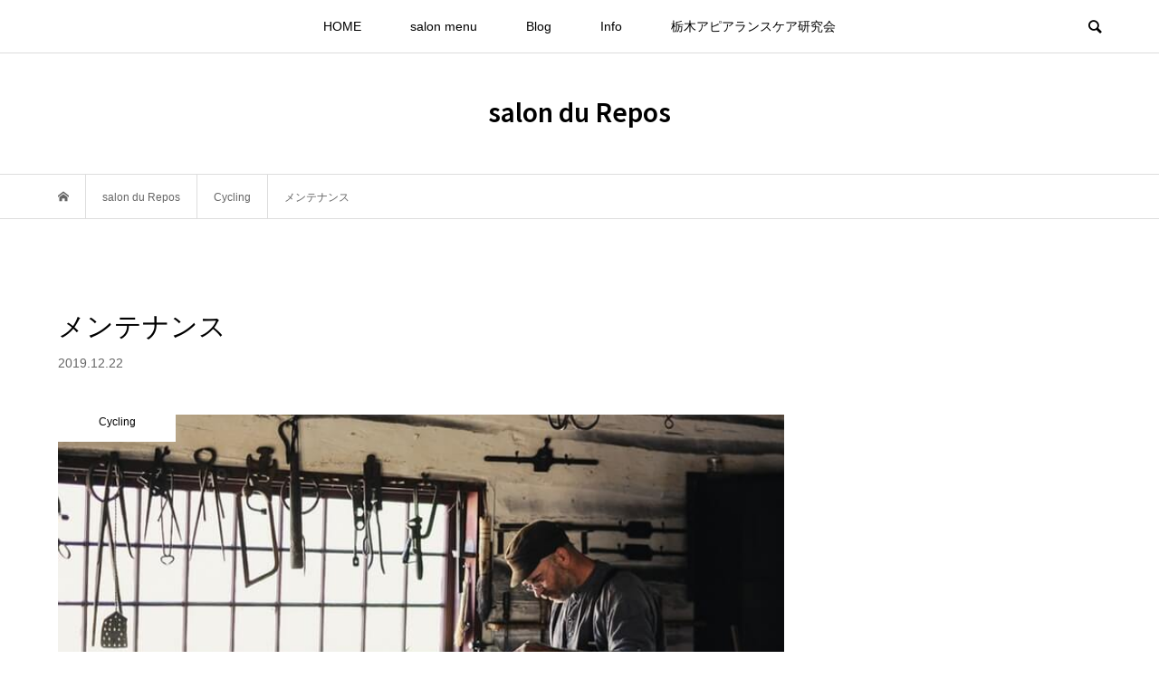

--- FILE ---
content_type: text/html; charset=UTF-8
request_url: https://hikidashi.blog/maintenance/
body_size: 16991
content:
<!DOCTYPE html>
<html lang="ja">
<head >
<meta charset="UTF-8">
<meta name="description" content="師走の何かと忙しい中、身体のメンテナンスも大事ですが、本日は愛車のメンテナンスをしに...  玉生輪業さん、たまりんさんへGo!">
<meta name="viewport" content="width=device-width">
<title>ひきだしのブログ オーバーホール &#8211; salon du Repos</title>
<meta name='robots' content='max-image-preview:large' />
<link rel="alternate" type="application/rss+xml" title="salon du Repos &raquo; メンテナンス のコメントのフィード" href="https://hikidashi.blog/maintenance/feed/" />
<link rel="alternate" title="oEmbed (JSON)" type="application/json+oembed" href="https://hikidashi.blog/wp-json/oembed/1.0/embed?url=https%3A%2F%2Fhikidashi.blog%2Fmaintenance%2F" />
<link rel="alternate" title="oEmbed (XML)" type="text/xml+oembed" href="https://hikidashi.blog/wp-json/oembed/1.0/embed?url=https%3A%2F%2Fhikidashi.blog%2Fmaintenance%2F&#038;format=xml" />
<link rel="preconnect" href="https://fonts.googleapis.com">
<link rel="preconnect" href="https://fonts.gstatic.com" crossorigin>
<link href="https://fonts.googleapis.com/css2?family=Noto+Sans+JP:wght@400;600" rel="stylesheet">
<style id='wp-img-auto-sizes-contain-inline-css' type='text/css'>
img:is([sizes=auto i],[sizes^="auto," i]){contain-intrinsic-size:3000px 1500px}
/*# sourceURL=wp-img-auto-sizes-contain-inline-css */
</style>
<style id='wp-block-library-inline-css' type='text/css'>
:root{--wp-block-synced-color:#7a00df;--wp-block-synced-color--rgb:122,0,223;--wp-bound-block-color:var(--wp-block-synced-color);--wp-editor-canvas-background:#ddd;--wp-admin-theme-color:#007cba;--wp-admin-theme-color--rgb:0,124,186;--wp-admin-theme-color-darker-10:#006ba1;--wp-admin-theme-color-darker-10--rgb:0,107,160.5;--wp-admin-theme-color-darker-20:#005a87;--wp-admin-theme-color-darker-20--rgb:0,90,135;--wp-admin-border-width-focus:2px}@media (min-resolution:192dpi){:root{--wp-admin-border-width-focus:1.5px}}.wp-element-button{cursor:pointer}:root .has-very-light-gray-background-color{background-color:#eee}:root .has-very-dark-gray-background-color{background-color:#313131}:root .has-very-light-gray-color{color:#eee}:root .has-very-dark-gray-color{color:#313131}:root .has-vivid-green-cyan-to-vivid-cyan-blue-gradient-background{background:linear-gradient(135deg,#00d084,#0693e3)}:root .has-purple-crush-gradient-background{background:linear-gradient(135deg,#34e2e4,#4721fb 50%,#ab1dfe)}:root .has-hazy-dawn-gradient-background{background:linear-gradient(135deg,#faaca8,#dad0ec)}:root .has-subdued-olive-gradient-background{background:linear-gradient(135deg,#fafae1,#67a671)}:root .has-atomic-cream-gradient-background{background:linear-gradient(135deg,#fdd79a,#004a59)}:root .has-nightshade-gradient-background{background:linear-gradient(135deg,#330968,#31cdcf)}:root .has-midnight-gradient-background{background:linear-gradient(135deg,#020381,#2874fc)}:root{--wp--preset--font-size--normal:16px;--wp--preset--font-size--huge:42px}.has-regular-font-size{font-size:1em}.has-larger-font-size{font-size:2.625em}.has-normal-font-size{font-size:var(--wp--preset--font-size--normal)}.has-huge-font-size{font-size:var(--wp--preset--font-size--huge)}.has-text-align-center{text-align:center}.has-text-align-left{text-align:left}.has-text-align-right{text-align:right}.has-fit-text{white-space:nowrap!important}#end-resizable-editor-section{display:none}.aligncenter{clear:both}.items-justified-left{justify-content:flex-start}.items-justified-center{justify-content:center}.items-justified-right{justify-content:flex-end}.items-justified-space-between{justify-content:space-between}.screen-reader-text{border:0;clip-path:inset(50%);height:1px;margin:-1px;overflow:hidden;padding:0;position:absolute;width:1px;word-wrap:normal!important}.screen-reader-text:focus{background-color:#ddd;clip-path:none;color:#444;display:block;font-size:1em;height:auto;left:5px;line-height:normal;padding:15px 23px 14px;text-decoration:none;top:5px;width:auto;z-index:100000}html :where(.has-border-color){border-style:solid}html :where([style*=border-top-color]){border-top-style:solid}html :where([style*=border-right-color]){border-right-style:solid}html :where([style*=border-bottom-color]){border-bottom-style:solid}html :where([style*=border-left-color]){border-left-style:solid}html :where([style*=border-width]){border-style:solid}html :where([style*=border-top-width]){border-top-style:solid}html :where([style*=border-right-width]){border-right-style:solid}html :where([style*=border-bottom-width]){border-bottom-style:solid}html :where([style*=border-left-width]){border-left-style:solid}html :where(img[class*=wp-image-]){height:auto;max-width:100%}:where(figure){margin:0 0 1em}html :where(.is-position-sticky){--wp-admin--admin-bar--position-offset:var(--wp-admin--admin-bar--height,0px)}@media screen and (max-width:600px){html :where(.is-position-sticky){--wp-admin--admin-bar--position-offset:0px}}

/*# sourceURL=wp-block-library-inline-css */
</style><style id='wp-block-image-inline-css' type='text/css'>
.wp-block-image>a,.wp-block-image>figure>a{display:inline-block}.wp-block-image img{box-sizing:border-box;height:auto;max-width:100%;vertical-align:bottom}@media not (prefers-reduced-motion){.wp-block-image img.hide{visibility:hidden}.wp-block-image img.show{animation:show-content-image .4s}}.wp-block-image[style*=border-radius] img,.wp-block-image[style*=border-radius]>a{border-radius:inherit}.wp-block-image.has-custom-border img{box-sizing:border-box}.wp-block-image.aligncenter{text-align:center}.wp-block-image.alignfull>a,.wp-block-image.alignwide>a{width:100%}.wp-block-image.alignfull img,.wp-block-image.alignwide img{height:auto;width:100%}.wp-block-image .aligncenter,.wp-block-image .alignleft,.wp-block-image .alignright,.wp-block-image.aligncenter,.wp-block-image.alignleft,.wp-block-image.alignright{display:table}.wp-block-image .aligncenter>figcaption,.wp-block-image .alignleft>figcaption,.wp-block-image .alignright>figcaption,.wp-block-image.aligncenter>figcaption,.wp-block-image.alignleft>figcaption,.wp-block-image.alignright>figcaption{caption-side:bottom;display:table-caption}.wp-block-image .alignleft{float:left;margin:.5em 1em .5em 0}.wp-block-image .alignright{float:right;margin:.5em 0 .5em 1em}.wp-block-image .aligncenter{margin-left:auto;margin-right:auto}.wp-block-image :where(figcaption){margin-bottom:1em;margin-top:.5em}.wp-block-image.is-style-circle-mask img{border-radius:9999px}@supports ((-webkit-mask-image:none) or (mask-image:none)) or (-webkit-mask-image:none){.wp-block-image.is-style-circle-mask img{border-radius:0;-webkit-mask-image:url('data:image/svg+xml;utf8,<svg viewBox="0 0 100 100" xmlns="http://www.w3.org/2000/svg"><circle cx="50" cy="50" r="50"/></svg>');mask-image:url('data:image/svg+xml;utf8,<svg viewBox="0 0 100 100" xmlns="http://www.w3.org/2000/svg"><circle cx="50" cy="50" r="50"/></svg>');mask-mode:alpha;-webkit-mask-position:center;mask-position:center;-webkit-mask-repeat:no-repeat;mask-repeat:no-repeat;-webkit-mask-size:contain;mask-size:contain}}:root :where(.wp-block-image.is-style-rounded img,.wp-block-image .is-style-rounded img){border-radius:9999px}.wp-block-image figure{margin:0}.wp-lightbox-container{display:flex;flex-direction:column;position:relative}.wp-lightbox-container img{cursor:zoom-in}.wp-lightbox-container img:hover+button{opacity:1}.wp-lightbox-container button{align-items:center;backdrop-filter:blur(16px) saturate(180%);background-color:#5a5a5a40;border:none;border-radius:4px;cursor:zoom-in;display:flex;height:20px;justify-content:center;opacity:0;padding:0;position:absolute;right:16px;text-align:center;top:16px;width:20px;z-index:100}@media not (prefers-reduced-motion){.wp-lightbox-container button{transition:opacity .2s ease}}.wp-lightbox-container button:focus-visible{outline:3px auto #5a5a5a40;outline:3px auto -webkit-focus-ring-color;outline-offset:3px}.wp-lightbox-container button:hover{cursor:pointer;opacity:1}.wp-lightbox-container button:focus{opacity:1}.wp-lightbox-container button:focus,.wp-lightbox-container button:hover,.wp-lightbox-container button:not(:hover):not(:active):not(.has-background){background-color:#5a5a5a40;border:none}.wp-lightbox-overlay{box-sizing:border-box;cursor:zoom-out;height:100vh;left:0;overflow:hidden;position:fixed;top:0;visibility:hidden;width:100%;z-index:100000}.wp-lightbox-overlay .close-button{align-items:center;cursor:pointer;display:flex;justify-content:center;min-height:40px;min-width:40px;padding:0;position:absolute;right:calc(env(safe-area-inset-right) + 16px);top:calc(env(safe-area-inset-top) + 16px);z-index:5000000}.wp-lightbox-overlay .close-button:focus,.wp-lightbox-overlay .close-button:hover,.wp-lightbox-overlay .close-button:not(:hover):not(:active):not(.has-background){background:none;border:none}.wp-lightbox-overlay .lightbox-image-container{height:var(--wp--lightbox-container-height);left:50%;overflow:hidden;position:absolute;top:50%;transform:translate(-50%,-50%);transform-origin:top left;width:var(--wp--lightbox-container-width);z-index:9999999999}.wp-lightbox-overlay .wp-block-image{align-items:center;box-sizing:border-box;display:flex;height:100%;justify-content:center;margin:0;position:relative;transform-origin:0 0;width:100%;z-index:3000000}.wp-lightbox-overlay .wp-block-image img{height:var(--wp--lightbox-image-height);min-height:var(--wp--lightbox-image-height);min-width:var(--wp--lightbox-image-width);width:var(--wp--lightbox-image-width)}.wp-lightbox-overlay .wp-block-image figcaption{display:none}.wp-lightbox-overlay button{background:none;border:none}.wp-lightbox-overlay .scrim{background-color:#fff;height:100%;opacity:.9;position:absolute;width:100%;z-index:2000000}.wp-lightbox-overlay.active{visibility:visible}@media not (prefers-reduced-motion){.wp-lightbox-overlay.active{animation:turn-on-visibility .25s both}.wp-lightbox-overlay.active img{animation:turn-on-visibility .35s both}.wp-lightbox-overlay.show-closing-animation:not(.active){animation:turn-off-visibility .35s both}.wp-lightbox-overlay.show-closing-animation:not(.active) img{animation:turn-off-visibility .25s both}.wp-lightbox-overlay.zoom.active{animation:none;opacity:1;visibility:visible}.wp-lightbox-overlay.zoom.active .lightbox-image-container{animation:lightbox-zoom-in .4s}.wp-lightbox-overlay.zoom.active .lightbox-image-container img{animation:none}.wp-lightbox-overlay.zoom.active .scrim{animation:turn-on-visibility .4s forwards}.wp-lightbox-overlay.zoom.show-closing-animation:not(.active){animation:none}.wp-lightbox-overlay.zoom.show-closing-animation:not(.active) .lightbox-image-container{animation:lightbox-zoom-out .4s}.wp-lightbox-overlay.zoom.show-closing-animation:not(.active) .lightbox-image-container img{animation:none}.wp-lightbox-overlay.zoom.show-closing-animation:not(.active) .scrim{animation:turn-off-visibility .4s forwards}}@keyframes show-content-image{0%{visibility:hidden}99%{visibility:hidden}to{visibility:visible}}@keyframes turn-on-visibility{0%{opacity:0}to{opacity:1}}@keyframes turn-off-visibility{0%{opacity:1;visibility:visible}99%{opacity:0;visibility:visible}to{opacity:0;visibility:hidden}}@keyframes lightbox-zoom-in{0%{transform:translate(calc((-100vw + var(--wp--lightbox-scrollbar-width))/2 + var(--wp--lightbox-initial-left-position)),calc(-50vh + var(--wp--lightbox-initial-top-position))) scale(var(--wp--lightbox-scale))}to{transform:translate(-50%,-50%) scale(1)}}@keyframes lightbox-zoom-out{0%{transform:translate(-50%,-50%) scale(1);visibility:visible}99%{visibility:visible}to{transform:translate(calc((-100vw + var(--wp--lightbox-scrollbar-width))/2 + var(--wp--lightbox-initial-left-position)),calc(-50vh + var(--wp--lightbox-initial-top-position))) scale(var(--wp--lightbox-scale));visibility:hidden}}
/*# sourceURL=https://hikidashi.blog/wp-includes/blocks/image/style.min.css */
</style>
<style id='wp-block-paragraph-inline-css' type='text/css'>
.is-small-text{font-size:.875em}.is-regular-text{font-size:1em}.is-large-text{font-size:2.25em}.is-larger-text{font-size:3em}.has-drop-cap:not(:focus):first-letter{float:left;font-size:8.4em;font-style:normal;font-weight:100;line-height:.68;margin:.05em .1em 0 0;text-transform:uppercase}body.rtl .has-drop-cap:not(:focus):first-letter{float:none;margin-left:.1em}p.has-drop-cap.has-background{overflow:hidden}:root :where(p.has-background){padding:1.25em 2.375em}:where(p.has-text-color:not(.has-link-color)) a{color:inherit}p.has-text-align-left[style*="writing-mode:vertical-lr"],p.has-text-align-right[style*="writing-mode:vertical-rl"]{rotate:180deg}
/*# sourceURL=https://hikidashi.blog/wp-includes/blocks/paragraph/style.min.css */
</style>
<style id='global-styles-inline-css' type='text/css'>
:root{--wp--preset--aspect-ratio--square: 1;--wp--preset--aspect-ratio--4-3: 4/3;--wp--preset--aspect-ratio--3-4: 3/4;--wp--preset--aspect-ratio--3-2: 3/2;--wp--preset--aspect-ratio--2-3: 2/3;--wp--preset--aspect-ratio--16-9: 16/9;--wp--preset--aspect-ratio--9-16: 9/16;--wp--preset--color--black: #000000;--wp--preset--color--cyan-bluish-gray: #abb8c3;--wp--preset--color--white: #ffffff;--wp--preset--color--pale-pink: #f78da7;--wp--preset--color--vivid-red: #cf2e2e;--wp--preset--color--luminous-vivid-orange: #ff6900;--wp--preset--color--luminous-vivid-amber: #fcb900;--wp--preset--color--light-green-cyan: #7bdcb5;--wp--preset--color--vivid-green-cyan: #00d084;--wp--preset--color--pale-cyan-blue: #8ed1fc;--wp--preset--color--vivid-cyan-blue: #0693e3;--wp--preset--color--vivid-purple: #9b51e0;--wp--preset--gradient--vivid-cyan-blue-to-vivid-purple: linear-gradient(135deg,rgb(6,147,227) 0%,rgb(155,81,224) 100%);--wp--preset--gradient--light-green-cyan-to-vivid-green-cyan: linear-gradient(135deg,rgb(122,220,180) 0%,rgb(0,208,130) 100%);--wp--preset--gradient--luminous-vivid-amber-to-luminous-vivid-orange: linear-gradient(135deg,rgb(252,185,0) 0%,rgb(255,105,0) 100%);--wp--preset--gradient--luminous-vivid-orange-to-vivid-red: linear-gradient(135deg,rgb(255,105,0) 0%,rgb(207,46,46) 100%);--wp--preset--gradient--very-light-gray-to-cyan-bluish-gray: linear-gradient(135deg,rgb(238,238,238) 0%,rgb(169,184,195) 100%);--wp--preset--gradient--cool-to-warm-spectrum: linear-gradient(135deg,rgb(74,234,220) 0%,rgb(151,120,209) 20%,rgb(207,42,186) 40%,rgb(238,44,130) 60%,rgb(251,105,98) 80%,rgb(254,248,76) 100%);--wp--preset--gradient--blush-light-purple: linear-gradient(135deg,rgb(255,206,236) 0%,rgb(152,150,240) 100%);--wp--preset--gradient--blush-bordeaux: linear-gradient(135deg,rgb(254,205,165) 0%,rgb(254,45,45) 50%,rgb(107,0,62) 100%);--wp--preset--gradient--luminous-dusk: linear-gradient(135deg,rgb(255,203,112) 0%,rgb(199,81,192) 50%,rgb(65,88,208) 100%);--wp--preset--gradient--pale-ocean: linear-gradient(135deg,rgb(255,245,203) 0%,rgb(182,227,212) 50%,rgb(51,167,181) 100%);--wp--preset--gradient--electric-grass: linear-gradient(135deg,rgb(202,248,128) 0%,rgb(113,206,126) 100%);--wp--preset--gradient--midnight: linear-gradient(135deg,rgb(2,3,129) 0%,rgb(40,116,252) 100%);--wp--preset--font-size--small: 13px;--wp--preset--font-size--medium: 20px;--wp--preset--font-size--large: 36px;--wp--preset--font-size--x-large: 42px;--wp--preset--spacing--20: 0.44rem;--wp--preset--spacing--30: 0.67rem;--wp--preset--spacing--40: 1rem;--wp--preset--spacing--50: 1.5rem;--wp--preset--spacing--60: 2.25rem;--wp--preset--spacing--70: 3.38rem;--wp--preset--spacing--80: 5.06rem;--wp--preset--shadow--natural: 6px 6px 9px rgba(0, 0, 0, 0.2);--wp--preset--shadow--deep: 12px 12px 50px rgba(0, 0, 0, 0.4);--wp--preset--shadow--sharp: 6px 6px 0px rgba(0, 0, 0, 0.2);--wp--preset--shadow--outlined: 6px 6px 0px -3px rgb(255, 255, 255), 6px 6px rgb(0, 0, 0);--wp--preset--shadow--crisp: 6px 6px 0px rgb(0, 0, 0);}:where(.is-layout-flex){gap: 0.5em;}:where(.is-layout-grid){gap: 0.5em;}body .is-layout-flex{display: flex;}.is-layout-flex{flex-wrap: wrap;align-items: center;}.is-layout-flex > :is(*, div){margin: 0;}body .is-layout-grid{display: grid;}.is-layout-grid > :is(*, div){margin: 0;}:where(.wp-block-columns.is-layout-flex){gap: 2em;}:where(.wp-block-columns.is-layout-grid){gap: 2em;}:where(.wp-block-post-template.is-layout-flex){gap: 1.25em;}:where(.wp-block-post-template.is-layout-grid){gap: 1.25em;}.has-black-color{color: var(--wp--preset--color--black) !important;}.has-cyan-bluish-gray-color{color: var(--wp--preset--color--cyan-bluish-gray) !important;}.has-white-color{color: var(--wp--preset--color--white) !important;}.has-pale-pink-color{color: var(--wp--preset--color--pale-pink) !important;}.has-vivid-red-color{color: var(--wp--preset--color--vivid-red) !important;}.has-luminous-vivid-orange-color{color: var(--wp--preset--color--luminous-vivid-orange) !important;}.has-luminous-vivid-amber-color{color: var(--wp--preset--color--luminous-vivid-amber) !important;}.has-light-green-cyan-color{color: var(--wp--preset--color--light-green-cyan) !important;}.has-vivid-green-cyan-color{color: var(--wp--preset--color--vivid-green-cyan) !important;}.has-pale-cyan-blue-color{color: var(--wp--preset--color--pale-cyan-blue) !important;}.has-vivid-cyan-blue-color{color: var(--wp--preset--color--vivid-cyan-blue) !important;}.has-vivid-purple-color{color: var(--wp--preset--color--vivid-purple) !important;}.has-black-background-color{background-color: var(--wp--preset--color--black) !important;}.has-cyan-bluish-gray-background-color{background-color: var(--wp--preset--color--cyan-bluish-gray) !important;}.has-white-background-color{background-color: var(--wp--preset--color--white) !important;}.has-pale-pink-background-color{background-color: var(--wp--preset--color--pale-pink) !important;}.has-vivid-red-background-color{background-color: var(--wp--preset--color--vivid-red) !important;}.has-luminous-vivid-orange-background-color{background-color: var(--wp--preset--color--luminous-vivid-orange) !important;}.has-luminous-vivid-amber-background-color{background-color: var(--wp--preset--color--luminous-vivid-amber) !important;}.has-light-green-cyan-background-color{background-color: var(--wp--preset--color--light-green-cyan) !important;}.has-vivid-green-cyan-background-color{background-color: var(--wp--preset--color--vivid-green-cyan) !important;}.has-pale-cyan-blue-background-color{background-color: var(--wp--preset--color--pale-cyan-blue) !important;}.has-vivid-cyan-blue-background-color{background-color: var(--wp--preset--color--vivid-cyan-blue) !important;}.has-vivid-purple-background-color{background-color: var(--wp--preset--color--vivid-purple) !important;}.has-black-border-color{border-color: var(--wp--preset--color--black) !important;}.has-cyan-bluish-gray-border-color{border-color: var(--wp--preset--color--cyan-bluish-gray) !important;}.has-white-border-color{border-color: var(--wp--preset--color--white) !important;}.has-pale-pink-border-color{border-color: var(--wp--preset--color--pale-pink) !important;}.has-vivid-red-border-color{border-color: var(--wp--preset--color--vivid-red) !important;}.has-luminous-vivid-orange-border-color{border-color: var(--wp--preset--color--luminous-vivid-orange) !important;}.has-luminous-vivid-amber-border-color{border-color: var(--wp--preset--color--luminous-vivid-amber) !important;}.has-light-green-cyan-border-color{border-color: var(--wp--preset--color--light-green-cyan) !important;}.has-vivid-green-cyan-border-color{border-color: var(--wp--preset--color--vivid-green-cyan) !important;}.has-pale-cyan-blue-border-color{border-color: var(--wp--preset--color--pale-cyan-blue) !important;}.has-vivid-cyan-blue-border-color{border-color: var(--wp--preset--color--vivid-cyan-blue) !important;}.has-vivid-purple-border-color{border-color: var(--wp--preset--color--vivid-purple) !important;}.has-vivid-cyan-blue-to-vivid-purple-gradient-background{background: var(--wp--preset--gradient--vivid-cyan-blue-to-vivid-purple) !important;}.has-light-green-cyan-to-vivid-green-cyan-gradient-background{background: var(--wp--preset--gradient--light-green-cyan-to-vivid-green-cyan) !important;}.has-luminous-vivid-amber-to-luminous-vivid-orange-gradient-background{background: var(--wp--preset--gradient--luminous-vivid-amber-to-luminous-vivid-orange) !important;}.has-luminous-vivid-orange-to-vivid-red-gradient-background{background: var(--wp--preset--gradient--luminous-vivid-orange-to-vivid-red) !important;}.has-very-light-gray-to-cyan-bluish-gray-gradient-background{background: var(--wp--preset--gradient--very-light-gray-to-cyan-bluish-gray) !important;}.has-cool-to-warm-spectrum-gradient-background{background: var(--wp--preset--gradient--cool-to-warm-spectrum) !important;}.has-blush-light-purple-gradient-background{background: var(--wp--preset--gradient--blush-light-purple) !important;}.has-blush-bordeaux-gradient-background{background: var(--wp--preset--gradient--blush-bordeaux) !important;}.has-luminous-dusk-gradient-background{background: var(--wp--preset--gradient--luminous-dusk) !important;}.has-pale-ocean-gradient-background{background: var(--wp--preset--gradient--pale-ocean) !important;}.has-electric-grass-gradient-background{background: var(--wp--preset--gradient--electric-grass) !important;}.has-midnight-gradient-background{background: var(--wp--preset--gradient--midnight) !important;}.has-small-font-size{font-size: var(--wp--preset--font-size--small) !important;}.has-medium-font-size{font-size: var(--wp--preset--font-size--medium) !important;}.has-large-font-size{font-size: var(--wp--preset--font-size--large) !important;}.has-x-large-font-size{font-size: var(--wp--preset--font-size--x-large) !important;}
/*# sourceURL=global-styles-inline-css */
</style>

<style id='classic-theme-styles-inline-css' type='text/css'>
/*! This file is auto-generated */
.wp-block-button__link{color:#fff;background-color:#32373c;border-radius:9999px;box-shadow:none;text-decoration:none;padding:calc(.667em + 2px) calc(1.333em + 2px);font-size:1.125em}.wp-block-file__button{background:#32373c;color:#fff;text-decoration:none}
/*# sourceURL=/wp-includes/css/classic-themes.min.css */
</style>
<link rel='stylesheet' id='contact-form-7-css' href='https://hikidashi.blog/wp-content/plugins/contact-form-7/includes/css/styles.css?ver=6.1.4' type='text/css' media='all' />
<link rel='stylesheet' id='ppress-frontend-css' href='https://hikidashi.blog/wp-content/plugins/wp-user-avatar/assets/css/frontend.min.css?ver=4.16.8' type='text/css' media='all' />
<link rel='stylesheet' id='ppress-flatpickr-css' href='https://hikidashi.blog/wp-content/plugins/wp-user-avatar/assets/flatpickr/flatpickr.min.css?ver=4.16.8' type='text/css' media='all' />
<link rel='stylesheet' id='ppress-select2-css' href='https://hikidashi.blog/wp-content/plugins/wp-user-avatar/assets/select2/select2.min.css?ver=6.9' type='text/css' media='all' />
<link rel='stylesheet' id='bloom-style-css' href='https://hikidashi.blog/wp-content/themes/bloom_tcd053/style.css?ver=2.1' type='text/css' media='all' />
<link rel='stylesheet' id='design-plus-css' href='https://hikidashi.blog/wp-content/themes/bloom_tcd053/css/design-plus.css?ver=2.1' type='text/css' media='all' />
<link rel='stylesheet' id='bloom-slick-css' href='https://hikidashi.blog/wp-content/themes/bloom_tcd053/css/slick.min.css?ver=6.9' type='text/css' media='all' />
<link rel='stylesheet' id='bloom-responsive-css' href='https://hikidashi.blog/wp-content/themes/bloom_tcd053/responsive.css?ver=2.1' type='text/css' media='all' />
<link rel='stylesheet' id='sns-button-css' href='https://hikidashi.blog/wp-content/themes/bloom_tcd053/css/sns-botton.css?ver=2.1' type='text/css' media='all' />
<style>:root {
  --tcd-font-type1: Arial,"Hiragino Sans","Yu Gothic Medium","Meiryo",sans-serif;
  --tcd-font-type2: "Times New Roman",Times,"Yu Mincho","游明朝","游明朝体","Hiragino Mincho Pro",serif;
  --tcd-font-type3: Palatino,"Yu Kyokasho","游教科書体","UD デジタル 教科書体 N","游明朝","游明朝体","Hiragino Mincho Pro","Meiryo",serif;
  --tcd-font-type-logo: "Noto Sans JP",sans-serif;
}</style>
<script type="text/javascript" src="https://hikidashi.blog/wp-includes/js/jquery/jquery.min.js?ver=3.7.1" id="jquery-core-js"></script>
<script type="text/javascript" src="https://hikidashi.blog/wp-includes/js/jquery/jquery-migrate.min.js?ver=3.4.1" id="jquery-migrate-js"></script>
<script type="text/javascript" src="https://hikidashi.blog/wp-content/plugins/wp-user-avatar/assets/flatpickr/flatpickr.min.js?ver=4.16.8" id="ppress-flatpickr-js"></script>
<script type="text/javascript" src="https://hikidashi.blog/wp-content/plugins/wp-user-avatar/assets/select2/select2.min.js?ver=4.16.8" id="ppress-select2-js"></script>
<link rel="https://api.w.org/" href="https://hikidashi.blog/wp-json/" /><link rel="alternate" title="JSON" type="application/json" href="https://hikidashi.blog/wp-json/wp/v2/posts/1478" /><link rel="EditURI" type="application/rsd+xml" title="RSD" href="https://hikidashi.blog/xmlrpc.php?rsd" />
<meta name="generator" content="WordPress 6.9" />
<link rel="canonical" href="https://hikidashi.blog/maintenance/" />
<link rel='shortlink' href='https://hikidashi.blog/?p=1478' />
<link rel="shortcut icon" href="https://hikidashi.blog/wp-content/uploads/2019/05/avatar_74201d337cf4_512.jpg">
<style>
.c-comment__form-submit:hover, c-comment__password-protected, .p-pagetop a, .slick-dots li.slick-active button, .slick-dots li:hover button { background-color: #000000; }
.p-entry__pickup, .p-entry__related, .p-widget__title,.widget_block .wp-block-heading, .slick-dots li.slick-active button, .slick-dots li:hover button { border-color: #000000; }
.p-index-tab__item.is-active, .p-index-tab__item:hover { border-bottom-color: #000000; }
.c-comment__tab-item.is-active a, .c-comment__tab-item a:hover, .c-comment__tab-item.is-active p { background-color: rgba(0, 0, 0, 0.7); }
.c-comment__tab-item.is-active a:after, .c-comment__tab-item.is-active p:after { border-top-color: rgba(0, 0, 0, 0.7); }
.p-article__meta, .p-blog-list__item-excerpt, .p-ranking-list__item-excerpt, .p-author__views, .p-page-links a, .p-page-links .p-page-links__title, .p-pager__item span { color: #999999; }
.p-page-links > span, .p-page-links a:hover, .p-entry__next-page__link { background-color: #999999; }
.p-page-links > span, .p-page-links a { border-color: #999999; }

a:hover, a:hover .p-article__title, .p-global-nav > li:hover > a, .p-global-nav > li.current-menu-item > a, .p-global-nav > li.is-active > a, .p-breadcrumb a:hover, .p-widget-categories .has-children .toggle-children:hover::before, .p-footer-widget-area .p-siteinfo .p-social-nav li a:hover, .p-footer-widget-area__default .p-siteinfo .p-social-nav li a:hover { color: #aaaaaa; }
.p-global-nav .sub-menu a:hover, .p-global-nav .sub-menu .current-menu-item > a, .p-megamenu a.p-megamenu__hover:hover, .p-entry__next-page__link:hover, .c-pw__btn:hover { background: #aaaaaa; }
.p-entry__date, .p-entry__body, .p-author__desc, .p-breadcrumb, .p-breadcrumb a { color: #666666; }
.p-entry__body a, .custom-html-widget a { color: #000000; }
.p-entry__body a:hover, .custom-html-widget a:hover { color: #aaaaaa; }
.p-float-native-ad-label { background: #000000; color: #ffffff; font-size: 11px; }
.p-category-item--1, .cat-item-1> a, .cat-item-1 .toggle-children { color: #000000; }
.p-category-item--12, .cat-item-12> a, .cat-item-12 .toggle-children { color: #000000; }
.p-category-item--13, .cat-item-13> a, .cat-item-13 .toggle-children { color: #000000; }
.p-category-item--14, .cat-item-14> a, .cat-item-14 .toggle-children { color: #000000; }
.p-category-item--15, .cat-item-15> a, .cat-item-15 .toggle-children { color: #000000; }
.p-category-item--17, .cat-item-17> a, .cat-item-17 .toggle-children { color: #000000; }
.p-category-item--19, .cat-item-19> a, .cat-item-19 .toggle-children { color: #000000; }
.p-category-item--20, .cat-item-20> a, .cat-item-20 .toggle-children { color: #000000; }
body { font-family: var(--tcd-font-type1); }
.p-logo, .p-entry__title, .p-article__title, .p-article__title__overlay, .p-headline, .p-page-header__title, .p-widget__title,.widget_block .wp-block-heading, .p-sidemenu .p-siteinfo__title, .p-index-slider__item-catch, .p-header-video__caption-catch, .p-footer-blog__catch, .p-footer-cta__catch {
font-family: var(--tcd-font-type1);
}
.rich_font_logo { font-family: var(--tcd-font-type-logo); font-weight: bold !important;}
.c-load--type1 { border: 3px solid rgba(153, 153, 153, 0.2); border-top-color: #000000; }
.p-hover-effect--type1:hover img { -webkit-transform: scale(1.2) rotate(2deg); transform: scale(1.2) rotate(2deg); }
.p-hover-effect--type2 img { margin-left: -8px; }
.p-hover-effect--type2:hover img { margin-left: 8px; }
.p-hover-effect--type1 .p-article__overlay { background: rgba(0, 0, 0, 0.5); }
.p-hover-effect--type2:hover img { opacity: 0.5 }
.p-hover-effect--type2 .p-hover-effect__image { background: #000000; }
.p-hover-effect--type2 .p-article__overlay { background: rgba(0, 0, 0, 0.5); }
.p-hover-effect--type3 .p-hover-effect__image { background: #000000; }
.p-hover-effect--type3:hover img { opacity: 0.5; }
.p-hover-effect--type3 .p-article__overlay { background: rgba(0, 0, 0, 0.5); }
.p-entry__title { font-size: 30px; }
.p-entry__body, .p-entry__body p { font-size: 14px; }
.l-header__bar { background: rgba(255, 255, 255, 0.8); }
.l-header__bar > .l-inner > a, .p-global-nav > li > a { color: #000000; }
.l-header__logo--text a { color: #000000; font-size: 28px; }
.l-footer .p-siteinfo .p-logo { font-size: 28px; }
.p-footer-cta__btn { background: #000000; color: #ffffff; }
.p-footer-cta__btn:hover { background: #666666; color: #ffffff; }
@media only screen and (max-width: 1200px) {
	.l-header__logo--mobile.l-header__logo--text a { font-size: 18px; }
	.p-global-nav { background-color: rgba(0,0,0, 0.8); }
}
@media only screen and (max-width: 991px) {
	.l-footer .p-siteinfo .p-logo { font-size: 18px; }
	.p-copyright { background-color: #000000; }
	.p-pagetop a { background-color: #999999; }
}
<script async src="//pagead2.googlesyndication.com/pagead/js/adsbygoogle.js"></script>
<script>
     (adsbygoogle = window.adsbygoogle || []).push({
          google_ad_client: "ca-pub-4850592259605089",
          enable_page_level_ads: true
     });
</script></style>
<style type="text/css">

</style>
<link rel="icon" href="https://hikidashi.blog/wp-content/uploads/2019/05/cropped-avatar_74201d337cf4_512-32x32.jpg" sizes="32x32" />
<link rel="icon" href="https://hikidashi.blog/wp-content/uploads/2019/05/cropped-avatar_74201d337cf4_512-192x192.jpg" sizes="192x192" />
<link rel="apple-touch-icon" href="https://hikidashi.blog/wp-content/uploads/2019/05/cropped-avatar_74201d337cf4_512-180x180.jpg" />
<meta name="msapplication-TileImage" content="https://hikidashi.blog/wp-content/uploads/2019/05/cropped-avatar_74201d337cf4_512-270x270.jpg" />
</head>
<body class="wp-singular post-template-default single single-post postid-1478 single-format-standard wp-embed-responsive wp-theme-bloom_tcd053 is-responsive">
<div id="site_wrap">
	<header id="js-header" class="l-header">
		<div class="l-header__bar">
			<div class="l-inner">
				<div class="p-logo l-header__logo l-header__logo--mobile l-header__logo--text">
					<a class="rich_font_logo" href="https://hikidashi.blog/">salon du Repos</a>
				</div>
<nav class="menu-%e3%82%b5%e3%83%b3%e3%83%97%e3%83%ab%e3%83%a1%e3%83%8b%e3%83%a5%e3%83%bc-container"><ul id="js-global-nav" class="p-global-nav u-clearfix">
<li class="p-header-search p-header-search--mobile"><form action="https://hikidashi.blog/" method="get"><input type="text" name="s" value="" class="p-header-search__input" placeholder="SEARCH"><input type="submit" value="&#xe915;" class="p-header-search__submit"></form></li>
<li id="menu-item-17" class="menu-item menu-item-type-custom menu-item-object-custom menu-item-home menu-item-has-children menu-item-17"><a href="https://hikidashi.blog/">HOME<span></span></a>
<ul class="sub-menu">
	<li id="menu-item-323" class="menu-item menu-item-type-post_type menu-item-object-page menu-item-323"><a href="https://hikidashi.blog/salondurepos/">about hikidashi<span></span></a></li>
</ul>
</li>
<li id="menu-item-23" class="menu-item menu-item-type-custom menu-item-object-custom menu-item-has-children menu-item-23"><a href="https://hikidashi.blog/salon/">salon menu<span></span></a>
<ul class="sub-menu">
	<li id="menu-item-685" class="menu-item menu-item-type-post_type menu-item-object-post menu-item-685"><a href="https://hikidashi.blog/facial-menu/">Facial<span></span></a></li>
	<li id="menu-item-686" class="menu-item menu-item-type-post_type menu-item-object-post menu-item-686"><a href="https://hikidashi.blog/body-menu/">Body<span></span></a></li>
	<li id="menu-item-688" class="menu-item menu-item-type-post_type menu-item-object-post menu-item-688"><a href="https://hikidashi.blog/make-up-menu/">Make up<span></span></a></li>
	<li id="menu-item-689" class="menu-item menu-item-type-post_type menu-item-object-post menu-item-689"><a href="https://hikidashi.blog/present-ticket/">present ticket<span></span></a></li>
	<li id="menu-item-690" class="menu-item menu-item-type-post_type menu-item-object-post menu-item-690"><a href="https://hikidashi.blog/counseling-menu/">counseling<span></span></a></li>
	<li id="menu-item-3327" class="menu-item menu-item-type-post_type menu-item-object-post menu-item-3327"><a href="https://hikidashi.blog/sportsmassage/">cyclist menu<span></span></a></li>
</ul>
</li>
<li id="menu-item-29" class="menu-item menu-item-type-custom menu-item-object-custom menu-item-has-children menu-item-29 menu-megamenu"><a href="#">Blog<span></span></a>
<ul class="sub-menu">
	<li id="menu-item-625" class="menu-item menu-item-type-taxonomy menu-item-object-category menu-item-625"><a href="https://hikidashi.blog/category/beauty/">Beauty<span></span></a></li>
	<li id="menu-item-626" class="menu-item menu-item-type-taxonomy menu-item-object-category menu-item-626"><a href="https://hikidashi.blog/category/medical/">Medical<span></span></a></li>
	<li id="menu-item-627" class="menu-item menu-item-type-taxonomy menu-item-object-category menu-item-627"><a href="https://hikidashi.blog/category/daily/">Daily<span></span></a></li>
	<li id="menu-item-628" class="menu-item menu-item-type-taxonomy menu-item-object-category current-post-ancestor current-menu-parent current-post-parent menu-item-628"><a href="https://hikidashi.blog/category/cycling/">Cycling<span></span></a></li>
	<li id="menu-item-629" class="menu-item menu-item-type-taxonomy menu-item-object-category menu-item-629"><a href="https://hikidashi.blog/category/music/">Music<span></span></a></li>
</ul>
</li>
<li id="menu-item-35" class="menu-item menu-item-type-custom menu-item-object-custom menu-item-has-children menu-item-35"><a href="#">Info<span></span></a>
<ul class="sub-menu">
	<li id="menu-item-2848" class="menu-item menu-item-type-post_type menu-item-object-post menu-item-2848"><a href="https://hikidashi.blog/saloninfo/">salon du Repos Info<span></span></a></li>
	<li id="menu-item-684" class="menu-item menu-item-type-post_type menu-item-object-post menu-item-684"><a href="https://hikidashi.blog/map/">Map<span></span></a></li>
	<li id="menu-item-682" class="menu-item menu-item-type-post_type menu-item-object-post menu-item-682"><a href="https://hikidashi.blog/faq/">Faq<span></span></a></li>
	<li id="menu-item-2611" class="menu-item menu-item-type-post_type menu-item-object-page menu-item-2611"><a href="https://hikidashi.blog/cancelpolicy/">Cancel policy<span></span></a></li>
	<li id="menu-item-681" class="menu-item menu-item-type-post_type menu-item-object-post menu-item-681"><a href="https://hikidashi.blog/event/">Event<span></span></a></li>
	<li id="menu-item-793" class="menu-item menu-item-type-post_type menu-item-object-page menu-item-793"><a href="https://hikidashi.blog/information/">Contact<span></span></a></li>
	<li id="menu-item-795" class="menu-item menu-item-type-post_type menu-item-object-page menu-item-privacy-policy menu-item-795"><a rel="privacy-policy" href="https://hikidashi.blog/privacy-policy/">privacy policy<span></span></a></li>
</ul>
</li>
<li id="menu-item-41" class="menu-item menu-item-type-custom menu-item-object-custom menu-item-41"><a href="https://hikidashi.blog/category/appearance-care/">栃木アピアランスケア研究会<span></span></a></li>
</ul></nav>				<a href="#" id="js-menu-button" class="p-menu-button c-menu-button u-visible-lg"></a>
				<a href="#" id="js-search-button" class="p-search-button c-search-button u-hidden-lg"></a>
				<div class="p-header-search p-header-search--pc">
					<form action="https://hikidashi.blog/" method="get">
						<input type="text" name="s" value="" class="p-header-search__input" placeholder="SEARCH">
					</form>
				</div>
			</div>
		</div>
		<div class="l-inner">
			<div class="p-logo l-header__logo l-header__logo--pc l-header__logo--text">
				<a class="rich_font_logo" href="https://hikidashi.blog/">salon du Repos</a>
			</div>
		</div>
		<div id="p-megamenu--29" class="p-megamenu p-megamenu--type2">
			<ul class="l-inner">
				<li><a class="p-hover-effect--type1" href="https://hikidashi.blog/category/beauty/"><div class="p-megamenu__image p-hover-effect__image"><img src="https://hikidashi.blog/wp-content/uploads/2019/05/istockphoto-537350180-170x170.jpg" alt=""></div>Beauty</a></li>
				<li><a class="p-hover-effect--type1" href="https://hikidashi.blog/category/medical/"><div class="p-megamenu__image p-hover-effect__image"><img src="https://hikidashi.blog/wp-content/uploads/2019/05/photo-1526256262350-7da7584cf5eb.jpg" alt=""></div>Medical</a></li>
				<li><a class="p-hover-effect--type1" href="https://hikidashi.blog/category/daily/"><div class="p-megamenu__image p-hover-effect__image"><img src="https://hikidashi.blog/wp-content/uploads/2019/05/photo-1483137140003-ae073b395549.jpg" alt=""></div>Daily</a></li>
				<li><a class="p-hover-effect--type1" href="https://hikidashi.blog/category/cycling/"><div class="p-megamenu__image p-hover-effect__image"><img src="https://hikidashi.blog/wp-content/uploads/2019/05/photo-1525198370829-5e17db71fdc1.jpg" alt=""></div>Cycling</a></li>
				<li><a class="p-hover-effect--type1" href="https://hikidashi.blog/category/music/"><div class="p-megamenu__image p-hover-effect__image"><img src="https://hikidashi.blog/wp-content/uploads/2019/05/photo-1520446266423-6daca23fe8c7.jpg" alt=""></div>Music</a></li>
			</ul>
		</div>
	</header>
<main class="l-main">
	<div class="p-breadcrumb c-breadcrumb">
		<ul class="p-breadcrumb__inner c-breadcrumb__inner l-inner u-clearfix" itemscope itemtype="https://schema.org/BreadcrumbList">
			<li class="p-breadcrumb__item c-breadcrumb__item p-breadcrumb__item--home c-breadcrumb__item--home" itemprop="itemListElement" itemscope itemtype="https://schema.org/ListItem">
				<a href="https://hikidashi.blog/" itemprop="item"><span itemprop="name">HOME</span></a>
				<meta itemprop="position" content="1" />
			</li>
			<li class="p-breadcrumb__item c-breadcrumb__item" itemprop="itemListElement" itemscope itemtype="https://schema.org/ListItem">
				<a href="https://hikidashi.blog/blog/" itemprop="item">
					<span itemprop="name">salon du Repos</span>
				</a>
				<meta itemprop="position" content="2" />
			</li>
			<li class="p-breadcrumb__item c-breadcrumb__item" itemprop="itemListElement" itemscope itemtype="https://schema.org/ListItem">
				<a href="https://hikidashi.blog/category/cycling/" itemprop="item">
					<span itemprop="name">Cycling</span>
				</a>
				<meta itemprop="position" content="3" />
			</li>
			<li class="p-breadcrumb__item c-breadcrumb__item" itemprop="itemListElement" itemscope itemtype="https://schema.org/ListItem">
				<span itemprop="name">メンテナンス</span>
				<meta itemprop="position" content="4" />
			</li>
		</ul>
	</div>
	<div class="l-inner l-2colmuns u-clearfix">
		<article class="p-entry l-primary">
			<div class="p-entry__inner">
				<h1 class="p-entry__title">メンテナンス</h1>
				<p class="p-entry__date"><time datetime="2019-12-22">2019.12.22</time></p>
				<div class="p-entry__thumbnail">
					<img width="752" height="500" src="https://hikidashi.blog/wp-content/uploads/2019/12/6EB5C31E-032D-4F24-A10C-BB5116EC20E6.jpeg" class="attachment-full size-full wp-post-image" alt="" decoding="async" fetchpriority="high" />
					<div class="p-float-category"><span class="p-category-item--14">Cycling</span></div>
				</div>
<div class="single_share ">
<div class="share-type1 share-top">
 
	<div class="sns mt10">
		<ul class="type1 clearfix">
			<li class="twitter">
				<a href="https://twitter.com/intent/tweet?text=%E3%83%A1%E3%83%B3%E3%83%86%E3%83%8A%E3%83%B3%E3%82%B9&url=https%3A%2F%2Fhikidashi.blog%2Fmaintenance%2F&via=&tw_p=tweetbutton&related=" onclick="javascript:window.open(this.href, '', 'menubar=no,toolbar=no,resizable=yes,scrollbars=yes,height=400,width=600');return false;"><i class="icon-twitter"></i><span class="ttl">Post</span><span class="share-count"></span></a>
			</li>
			<li class="facebook">
				<a href="//www.facebook.com/sharer/sharer.php?u=https://hikidashi.blog/maintenance/&amp;t=%E3%83%A1%E3%83%B3%E3%83%86%E3%83%8A%E3%83%B3%E3%82%B9" class="facebook-btn-icon-link" target="blank" rel="nofollow"><i class="icon-facebook"></i><span class="ttl">Share</span><span class="share-count"></span></a>
			</li>
			<li class="hatebu">
				<a href="//b.hatena.ne.jp/add?mode=confirm&url=https%3A%2F%2Fhikidashi.blog%2Fmaintenance%2F" onclick="javascript:window.open(this.href, '', 'menubar=no,toolbar=no,resizable=yes,scrollbars=yes,height=400,width=510');return false;" ><i class="icon-hatebu"></i><span class="ttl">Hatena</span><span class="share-count"></span></a>
			</li>
		</ul>
	</div>
</div>
</div>				<div class="p-entry__body u-clearfix">

<p>こんばんは！ひきだしです。</p>



<p>師走の何かと忙しい中、身体のメンテナンスもしたいですが、本日は愛車のメンテナンスをしに&#8230;  玉生輪業さん、たまりんさんへGo!</p>



<figure class="wp-block-image"><img decoding="async" width="750" height="1000" src="https://hikidashi.blog/wp-content/uploads/2019/12/9649FEE8-C35C-48FE-823D-E4C9165AF78B.jpeg" alt="" class="wp-image-1487"/></figure>



<p>私のDE R&#x2764;︎SA、初めてのオーバーホールです&#x2728;</p>



<p>たまりんさん「オーバーホールって言っても色々種類があるんだけどさ〜じゃー乗ってて何か不調はなーい？大丈夫？」</p>



<p>私「うーん、この間ディレーラーの曲がりとブレーキ直していただいてから、特に大丈夫です！快適です♪」</p>



<p>たまりんさん「前回ワイヤーまでは見てないよねー」</p>



<p>私「そうですね、前ホイール交換と、バーテープ交換していただいた時でしたっけ？たしか、つぎバーテープ交換する時にワイヤーもみよっかって、おっしゃってた気がします！」</p>



<p>たまりんさん「そっかそっか〜じゃー今回はオーバーホールなんで、全部バラすから、このワイヤーもみるとして、この中もみるからね〜。バーテープはどーする？ほどく時に大体切れちゃうこと多いんだけどね〜この車体なら、うーん、この変の色かなー。ごそごそ&#8230;」</p>



<figure class="wp-block-image"><img decoding="async" width="768" height="1024" src="https://hikidashi.blog/wp-content/uploads/2019/12/DEC8242E-4D3E-44EF-8F90-F9C99DBEE66E-768x1024.jpeg" alt="" class="wp-image-1484"/></figure>



<p>私「うーん、今この色気に入ってるんですよね、でももし剥がすとき切れちゃったら、今度はこれにします♪」</p>



<p>たまりんさん「okりょーかい！あとは&#8230;これも再利用しますー。うーん、ここもまだ使えるし&#8230;  あ、カスタマイズ教えよっか〜今度は可愛くしたい？かっこよくしたい？」</p>



<p>私「え、かっこよくしたいです！」</p>



<p>たまりんさん「ok!  あれだな、ワイヤーの色、このフレームなら白とか、まーこーゆー青？とか入れると、ほら、コイツちょっとこだわってるぜ！ってゆー感でるよねー笑。」</p>



<p>私「た、たしかに&#8230;ちょっとやんちゃな感じがするー！」</p>



<p>たまりんさん「まーでも、かっこよくで、色もしめたいなら、うーん、せっかくだからこっちにしよっか。105にはついてこないんだけど、ほらみて、こっちだとちょっと高級感でるでしょ？でも、ん？あれ、よくみると105だったって、ははは」</p>



<p>なんか&#8230;たまりんさん、終始楽しそうでした笑♪</p>



<p>カスタマイズの楽しみ方も、あーでもない、こーでもない、と、毎回一緒に考えてくれるので、ほんと楽しい方です&#x1f337;！</p>



<figure class="wp-block-image"><img loading="lazy" decoding="async" width="768" height="1024" src="https://hikidashi.blog/wp-content/uploads/2019/12/D97B7462-61E6-403A-8995-EB5BFD2BEEB1-768x1024.jpeg" alt="" class="wp-image-1479"/></figure>



<p>急がないですーお伝えしてあったのに、3日くらいで終わって、とりに伺いました&#x2764;︎</p>



<p>たまりんさん「じゃー60%くらいで回してー。」</p>



<p>と、早速フィッティングもみていただき、もう一回姿勢や脚の回し方、腕の角度、お尻の位置等々、直していただきました&#x2b50;&#xfe0f;</p>



<p>今回ステムの高さを低くすることになりました。なんか、このちょっとした差だけでもお腹と背中が&#8230;痛いです笑</p>



<p>さてさて、気になるお値段。</p>



<figure class="wp-block-image"><img loading="lazy" decoding="async" width="750" height="500" src="https://hikidashi.blog/wp-content/uploads/2019/12/C6BA08D1-6909-4237-9F28-B71DF12E13F1.jpeg" alt="" class="wp-image-1486"/></figure>



<p>オーバーホールは3万くらいするイメージでしたが、、、</p>



<p>&#8230;部品代込みで、今回8000円。</p>



<p>(O_O)！   </p>



<p>安すぎます。</p>



<p>今回ハブはまだやらなくて大丈夫だし、ガッチガチなサビも無く、チェーンも伸びてないから大丈夫、ということだったのですが。</p>



<p>それにしても全バラして、タイヤとチューブ交換も一緒にして、フィッティングもみていただいて、部品代込みでって、、良心的すぎます泣。</p>



<p>たまりんさん！来年もまた、たくさん乗りますね♪\(( °ω° ))/</p>



<figure class="wp-block-image"><img loading="lazy" decoding="async" width="721" height="618" src="https://hikidashi.blog/wp-content/uploads/2019/12/FA6FD443-817C-4A8F-8293-3CB24A2CC44B.jpeg" alt="" class="wp-image-1480"/></figure>



<p>たまりんさんとこ行ってから、早く試したくて、そのまま南下。</p>



<p>え、、、すごい軽い。 気のせい？（ﾟдﾟlll）</p>



<p>ポジションも前よりフィットしてる気が&#8230;気のせい？笑</p>



<p>とにかく、どんどん回転して進む印象でした&#x2600;︎オーバーホールって、、大事ですね。</p>



<figure class="wp-block-image"><img loading="lazy" decoding="async" width="768" height="1024" src="https://hikidashi.blog/wp-content/uploads/2019/12/E68FF2D3-A080-4F91-8DCF-1853BD0FEDFB-768x1024.jpeg" alt="" class="wp-image-1481"/></figure>



<p>黒ピカから、グレーになりました&#x2764;︎BC9000</p>



<p>綺麗な色と曲線でした&#8230;( ´ ▽ ` )♪</p>



<p></p>


<p><a href="https://beauty.blogmura.com/totalbeauty/ranking/in?p_cid=10990056" target="_blank" rel="noopener noreferrer"><img loading="lazy" decoding="async" src="https://b.blogmura.com/beauty/totalbeauty/88_31.gif" width="88" height="31" border="0" alt="にほんブログ村 美容ブログ トータルビューティーへ"></a><br><a href="https://beauty.blogmura.com/totalbeauty/ranking/in?p_cid=10990056">にほんブログ村</a></p>				</div>
<div class="single_share ">
<div class="share-type1 share-btm">
 
	<div class="sns mt10 mb45">
		<ul class="type1 clearfix">
			<li class="twitter">
				<a href="https://twitter.com/intent/tweet?text=%E3%83%A1%E3%83%B3%E3%83%86%E3%83%8A%E3%83%B3%E3%82%B9&url=https%3A%2F%2Fhikidashi.blog%2Fmaintenance%2F&via=&tw_p=tweetbutton&related=" onclick="javascript:window.open(this.href, '', 'menubar=no,toolbar=no,resizable=yes,scrollbars=yes,height=400,width=600');return false;"><i class="icon-twitter"></i><span class="ttl">Post</span><span class="share-count"></span></a>
			</li>
			<li class="facebook">
				<a href="//www.facebook.com/sharer/sharer.php?u=https://hikidashi.blog/maintenance/&amp;t=%E3%83%A1%E3%83%B3%E3%83%86%E3%83%8A%E3%83%B3%E3%82%B9" class="facebook-btn-icon-link" target="blank" rel="nofollow"><i class="icon-facebook"></i><span class="ttl">Share</span><span class="share-count"></span></a>
			</li>
			<li class="hatebu">
				<a href="//b.hatena.ne.jp/add?mode=confirm&url=https%3A%2F%2Fhikidashi.blog%2Fmaintenance%2F" onclick="javascript:window.open(this.href, '', 'menubar=no,toolbar=no,resizable=yes,scrollbars=yes,height=400,width=510');return false;" ><i class="icon-hatebu"></i><span class="ttl">Hatena</span><span class="share-count"></span></a>
			</li>
		</ul>
	</div>
</div>
</div>				<ul class="p-entry__meta c-meta-box u-clearfix">
					<li class="c-meta-box__item c-meta-box__item--category"><a href="https://hikidashi.blog/category/cycling/" rel="category tag">Cycling</a></li>														</ul>
				<ul class="p-entry__nav c-entry-nav">
					<li class="c-entry-nav__item c-entry-nav__item--prev">
						<a href="https://hikidashi.blog/best-myself/" data-prev="前の記事"><span class="u-hidden-sm">最高の自分は何通りもある</span></a>
					</li>
					<li class="c-entry-nav__item c-entry-nav__item--next">
						<a href="https://hikidashi.blog/rosemary/" data-next="次の記事"><span class="u-hidden-sm">ローズマリー</span></a>
					</li>
				</ul>
			</div>
			<section class="p-entry__pickup">
				<div class="p-entry__pickup__inner">
					<h2 class="p-headline">ピックアップ記事</h2>
					<div class="p-entry__pickup-items">
						<article class="p-entry__pickup-item">
							<a class="p-hover-effect--type1" href="https://hikidashi.blog/repos-salon/">
								<div class="p-entry__pickup__thumbnail">
									<img width="700" height="550" src="https://hikidashi.blog/wp-content/uploads/2018/12/D5D2E647-366B-431D-9467-0EE0035FFE7B-700x550.jpeg" class="attachment-size2 size-size2 wp-post-image" alt="" decoding="async" loading="lazy" />
									<div class="p-entry__pickup__category p-float-category u-visible-xs"><span class="p-category-item--19" data-url="https://hikidashi.blog/category/salon/">salon</span></div>
								</div>
								<h3 class="p-entry__pickup__title p-article__title">salon du Repos</h3>
								<p class="p-entry__pickup__meta p-article__meta u-visible-xs"><time class="p-entry__pickup__date" datetime="2018-12-31">2018.12.31</time><span class="p-entry__pickup__category"><span data-url="https://hikidashi.blog/category/salon/">salon</span></span></p>
							</a>
						</article>
						<article class="p-entry__pickup-item">
							<a class="p-hover-effect--type1" href="https://hikidashi.blog/tochigi-appearance-care_2/">
								<div class="p-entry__pickup__thumbnail">
									<img width="750" height="500" src="https://hikidashi.blog/wp-content/uploads/2018/12/photo-1539795845756-4fadad2905ec.jpg" class="attachment-size2 size-size2 wp-post-image" alt="" decoding="async" loading="lazy" />
									<div class="p-entry__pickup__category p-float-category u-visible-xs"><span class="p-category-item--13" data-url="https://hikidashi.blog/category/medical/">Medical</span></div>
								</div>
								<h3 class="p-entry__pickup__title p-article__title">栃木アピアランスケア研究会</h3>
								<p class="p-entry__pickup__meta p-article__meta u-visible-xs"><time class="p-entry__pickup__date" datetime="2018-12-14">2018.12.14</time><span class="p-entry__pickup__category"><span data-url="https://hikidashi.blog/category/medical/">Medical</span></span></p>
							</a>
						</article>
						<article class="p-entry__pickup-item">
							<a class="p-native-ad__link p-hover-effect--type1" href="https://medical-aroma.jp/kentei/" target="_blank">
								<div class="p-entry__pickup__thumbnail">
									<img src="https://hikidashi.blog/wp-content/uploads/2021/10/86AAEA26-FAD2-4438-A710-D35848C68E68.jpeg" alt="">
									<div class="p-float-native-ad-label">PR</div>
								</div>
								<h3 class="p-entry__pickup__title p-article__title">medical aroma</h3>
							</a>
						</article>
					</div>
				</div>
			</section>
			<section class="p-entry__related">
				<div class="p-entry__related__inner">
					<h2 class="p-headline">関連記事一覧</h2>
					<div class="p-entry__related-items">
						<article class="p-entry__related-item">
							<a class="p-hover-effect--type1" href="https://hikidashi.blog/tour-de-okinawa/">
								<div class="p-entry__related__thumbnail p-hover-effect--type1">
									<img width="500" height="500" src="https://hikidashi.blog/wp-content/uploads/2019/02/photo-1547903354-98c18ac70250-500x500.jpg" class="attachment-size1 size-size1 wp-post-image" alt="" decoding="async" loading="lazy" />
									<div class="p-entry__related__category p-float-category u-visible-xs"><span class="p-category-item--14" data-url="https://hikidashi.blog/category/cycling/">Cycling</span></div>
								</div>
								<h3 class="p-entry__related__title p-article__title">涙 ツールド沖縄</h3>
								<p class="p-entry__related__meta p-article__meta u-visible-xs"><time class="p-entry__related__date" datetime="2019-02-03">2019.02.03</time></p>
							</a>
						</article>
						<article class="p-entry__related-item">
							<a class="p-hover-effect--type1" href="https://hikidashi.blog/june/">
								<div class="p-entry__related__thumbnail p-hover-effect--type1">
									<img width="500" height="500" src="https://hikidashi.blog/wp-content/uploads/2024/06/irina-iriser-P4oktLy-VFA-unsplash-500x500.jpg" class="attachment-size1 size-size1 wp-post-image" alt="" decoding="async" loading="lazy" />
									<div class="p-entry__related__category p-float-category u-visible-xs"><span class="p-category-item--14" data-url="https://hikidashi.blog/category/cycling/">Cycling</span></div>
								</div>
								<h3 class="p-entry__related__title p-article__title">休日</h3>
								<p class="p-entry__related__meta p-article__meta u-visible-xs"><time class="p-entry__related__date" datetime="2024-06-08">2024.06.08</time></p>
							</a>
						</article>
						<article class="p-entry__related-item">
							<a class="p-hover-effect--type1" href="https://hikidashi.blog/girodeshonai2025-start/">
								<div class="p-entry__related__thumbnail p-hover-effect--type1">
									<img width="500" height="500" src="https://hikidashi.blog/wp-content/uploads/2025/03/IMG_7142-500x500.jpeg" class="attachment-size1 size-size1 wp-post-image" alt="" decoding="async" loading="lazy" />
									<div class="p-entry__related__category p-float-category u-visible-xs"><span class="p-category-item--14" data-url="https://hikidashi.blog/category/cycling/">Cycling</span></div>
								</div>
								<h3 class="p-entry__related__title p-article__title">4月1日よりエントリー開始です</h3>
								<p class="p-entry__related__meta p-article__meta u-visible-xs"><time class="p-entry__related__date" datetime="2025-03-30">2025.03.30</time></p>
							</a>
						</article>
						<article class="p-entry__related-item">
							<a class="p-hover-effect--type1" href="https://hikidashi.blog/autumn-ride/">
								<div class="p-entry__related__thumbnail p-hover-effect--type1">
									<img width="500" height="500" src="https://hikidashi.blog/wp-content/uploads/2019/11/5975A15F-65FA-43AA-ABDF-AE8C7F3FD1B5-500x500.jpeg" class="attachment-size1 size-size1 wp-post-image" alt="" decoding="async" loading="lazy" />
									<div class="p-entry__related__category p-float-category u-visible-xs"><span class="p-category-item--14" data-url="https://hikidashi.blog/category/cycling/">Cycling</span></div>
								</div>
								<h3 class="p-entry__related__title p-article__title">秋のライド&#x1f341;</h3>
								<p class="p-entry__related__meta p-article__meta u-visible-xs"><time class="p-entry__related__date" datetime="2019-11-03">2019.11.03</time></p>
							</a>
						</article>
						<article class="p-entry__related-item">
							<a class="p-hover-effect--type1" href="https://hikidashi.blog/girodeshonai2024/">
								<div class="p-entry__related__thumbnail p-hover-effect--type1">
									<img width="500" height="500" src="https://hikidashi.blog/wp-content/uploads/2024/09/IMG_1870-500x500.jpeg" class="attachment-size1 size-size1 wp-post-image" alt="" decoding="async" loading="lazy" />
									<div class="p-entry__related__category p-float-category u-visible-xs"><span class="p-category-item--14" data-url="https://hikidashi.blog/category/cycling/">Cycling</span></div>
								</div>
								<h3 class="p-entry__related__title p-article__title">じろで庄内2024</h3>
								<p class="p-entry__related__meta p-article__meta u-visible-xs"><time class="p-entry__related__date" datetime="2024-09-12">2024.09.12</time></p>
							</a>
						</article>
						<article class="p-entry__related-item">
							<a class="p-hover-effect--type1" href="https://hikidashi.blog/shimotuke/">
								<div class="p-entry__related__thumbnail p-hover-effect--type1">
									<img width="500" height="500" src="https://hikidashi.blog/wp-content/uploads/2019/02/photo-1530196116728-b7d64739b557-500x500.jpg" class="attachment-size1 size-size1 wp-post-image" alt="" decoding="async" loading="lazy" />
									<div class="p-entry__related__category p-float-category u-visible-xs"><span class="p-category-item--14" data-url="https://hikidashi.blog/category/cycling/">Cycling</span></div>
								</div>
								<h3 class="p-entry__related__title p-article__title">道の駅 しもつけ</h3>
								<p class="p-entry__related__meta p-article__meta u-visible-xs"><time class="p-entry__related__date" datetime="2019-02-16">2019.02.16</time></p>
							</a>
						</article>
						<article class="p-entry__related-item">
							<a class="p-hover-effect--type1" href="https://hikidashi.blog/tokai-cyclocross/">
								<div class="p-entry__related__thumbnail p-hover-effect--type1">
									<img width="500" height="500" src="https://hikidashi.blog/wp-content/uploads/2024/11/ally-griffin-ZI9Z0oAhyqc-unsplash-500x500.jpg" class="attachment-size1 size-size1 wp-post-image" alt="" decoding="async" loading="lazy" />
									<div class="p-entry__related__category p-float-category u-visible-xs"><span class="p-category-item--14" data-url="https://hikidashi.blog/category/cycling/">Cycling</span></div>
								</div>
								<h3 class="p-entry__related__title p-article__title">東海シクロクロス第2戦WNP</h3>
								<p class="p-entry__related__meta p-article__meta u-visible-xs"><time class="p-entry__related__date" datetime="2024-11-26">2024.11.26</time></p>
							</a>
						</article>
						<article class="p-entry__related-item">
							<a class="p-hover-effect--type1" href="https://hikidashi.blog/haruna-hillclimb/">
								<div class="p-entry__related__thumbnail p-hover-effect--type1">
									<img width="500" height="500" src="https://hikidashi.blog/wp-content/uploads/2019/06/95D559D2-2470-450F-AE5A-B7B171EC5B75-500x500.jpeg" class="attachment-size1 size-size1 wp-post-image" alt="" decoding="async" loading="lazy" />
									<div class="p-entry__related__category p-float-category u-visible-xs"><span class="p-category-item--14" data-url="https://hikidashi.blog/category/cycling/">Cycling</span></div>
								</div>
								<h3 class="p-entry__related__title p-article__title">ハルヒル2019</h3>
								<p class="p-entry__related__meta p-article__meta u-visible-xs"><time class="p-entry__related__date" datetime="2019-05-19">2019.05.19</time></p>
							</a>
						</article>
					</div>
				</div>
			</section>
		</article>
		<aside class="p-sidebar l-secondary">
			<div class="p-sidebar__inner">
<div class="p-widget tcdw_ad_widget" id="tcdw_ad_widget-4">
<script async src="https://pagead2.googlesyndication.com/pagead/js/adsbygoogle.js"></script>
<ins class="adsbygoogle"
     style="display:block; text-align:center;"
     data-ad-layout="in-article"
     data-ad-format="fluid"
     data-ad-client="ca-pub-4850592259605089"
     data-ad-slot="4873310397"></ins>
<script>
     (adsbygoogle = window.adsbygoogle || []).push({});
</script></div>
			</div>
		</aside>
	</div>
</main>
	<footer class="l-footer">
		<div id="js-footer-blog" class="p-footer-blog">
			<div class="l-inner">
				<h2 class="p-footer-blog__catch" style="font-size: 20px;">Past articles</h2>
				<div id="js-footer-slider" class="p-footer-blog__list clearfix">
					<article class="p-footer-blog__item">
						<a class="p-hover-effect--type1" href="https://hikidashi.blog/repos-salon/">
							<div class="p-footer-blog__item-thumbnail p-hover-effect__image">
								<img width="700" height="550" src="https://hikidashi.blog/wp-content/uploads/2018/12/D5D2E647-366B-431D-9467-0EE0035FFE7B-700x550.jpeg" class="attachment-size2 size-size2 wp-post-image" alt="" decoding="async" loading="lazy" />
							</div>
							<div class="p-footer-blog__item-overlay p-article__overlay u-hidden-xs">
								<div class="p-footer-blog__item-overlay__inner">
									<h3 class="p-footer-blog__item-title p-article__title__overlay">salon du Repos</h3>
									<time class="p-footer-blog__item-date" datetime="2018-12-31T14:52:14+09:00">2018.12.31</time>
								</div>
							</div>
							<h3 class="p-footer-blog__item-title p-article__title u-visible-xs">salon du Repos</h3>
							<p class="p-footer-blog__item-meta p-article__meta u-visible-xs"><time class="p-article__date" datetime="2018-12-31">2018.12.31</time></p>
						</a>
					</article>
					<article class="p-footer-blog__item">
						<a class="p-hover-effect--type1" href="https://hikidashi.blog/start-again/">
							<div class="p-footer-blog__item-thumbnail p-hover-effect__image">
								<img width="750" height="500" src="https://hikidashi.blog/wp-content/uploads/2020/03/9A1FFE35-C1A1-46F9-88D4-20B064C1D67F.jpeg" class="attachment-size2 size-size2 wp-post-image" alt="" decoding="async" loading="lazy" />
							</div>
							<div class="p-footer-blog__item-overlay p-article__overlay u-hidden-xs">
								<div class="p-footer-blog__item-overlay__inner">
									<h3 class="p-footer-blog__item-title p-article__title__overlay">3月</h3>
									<time class="p-footer-blog__item-date" datetime="2020-03-04T19:49:18+09:00">2020.03.04</time>
								</div>
							</div>
							<h3 class="p-footer-blog__item-title p-article__title u-visible-xs">3月</h3>
							<p class="p-footer-blog__item-meta p-article__meta u-visible-xs"><time class="p-article__date" datetime="2020-03-04">2020.03.04</time></p>
						</a>
					</article>
					<article class="p-footer-blog__item">
						<a class="p-hover-effect--type1" href="https://hikidashi.blog/clinique/">
							<div class="p-footer-blog__item-thumbnail p-hover-effect__image">
								<img width="500" height="550" src="https://hikidashi.blog/wp-content/uploads/2019/01/eb910c5ef2caaedf378ff900a4576089f9a87eab-500x550.jpeg" class="attachment-size2 size-size2 wp-post-image" alt="" decoding="async" loading="lazy" />
							</div>
							<div class="p-footer-blog__item-overlay p-article__overlay u-hidden-xs">
								<div class="p-footer-blog__item-overlay__inner">
									<h3 class="p-footer-blog__item-title p-article__title__overlay">CLINIQUE</h3>
									<time class="p-footer-blog__item-date" datetime="2019-01-22T19:07:43+09:00">2019.01.22</time>
								</div>
							</div>
							<h3 class="p-footer-blog__item-title p-article__title u-visible-xs">CLINIQUE</h3>
							<p class="p-footer-blog__item-meta p-article__meta u-visible-xs"><time class="p-article__date" datetime="2019-01-22">2019.01.22</time></p>
						</a>
					</article>
					<article class="p-footer-blog__item">
						<a class="p-hover-effect--type1" href="https://hikidashi.blog/december2024/">
							<div class="p-footer-blog__item-thumbnail p-hover-effect__image">
								<img width="800" height="550" src="https://hikidashi.blog/wp-content/uploads/2024/12/IMG_4772-800x550.jpeg" class="attachment-size2 size-size2 wp-post-image" alt="" decoding="async" loading="lazy" />
							</div>
							<div class="p-footer-blog__item-overlay p-article__overlay u-hidden-xs">
								<div class="p-footer-blog__item-overlay__inner">
									<h3 class="p-footer-blog__item-title p-article__title__overlay">今年ラストです</h3>
									<time class="p-footer-blog__item-date" datetime="2024-12-07T09:35:54+09:00">2024.12.07</time>
								</div>
							</div>
							<h3 class="p-footer-blog__item-title p-article__title u-visible-xs">今年ラストです</h3>
							<p class="p-footer-blog__item-meta p-article__meta u-visible-xs"><time class="p-article__date" datetime="2024-12-07">2024.12.07</time></p>
						</a>
					</article>
					<article class="p-footer-blog__item">
						<a class="p-hover-effect--type1" href="https://hikidashi.blog/memory/">
							<div class="p-footer-blog__item-thumbnail p-hover-effect__image">
								<img width="800" height="550" src="https://hikidashi.blog/wp-content/uploads/2021/02/A0C4CAC7-3992-49DB-9E98-C385DCB04614-800x550.jpeg" class="attachment-size2 size-size2 wp-post-image" alt="" decoding="async" loading="lazy" />
							</div>
							<div class="p-footer-blog__item-overlay p-article__overlay u-hidden-xs">
								<div class="p-footer-blog__item-overlay__inner">
									<h3 class="p-footer-blog__item-title p-article__title__overlay">春を告げる　記憶</h3>
									<time class="p-footer-blog__item-date" datetime="2021-02-22T20:21:39+09:00">2021.02.22</time>
								</div>
							</div>
							<h3 class="p-footer-blog__item-title p-article__title u-visible-xs">春を告げる　記憶</h3>
							<p class="p-footer-blog__item-meta p-article__meta u-visible-xs"><time class="p-article__date" datetime="2021-02-22">2021.02.22</time></p>
						</a>
					</article>
					<article class="p-footer-blog__item">
						<a class="p-hover-effect--type1" href="https://hikidashi.blog/domybest/">
							<div class="p-footer-blog__item-thumbnail p-hover-effect__image">
								<img width="800" height="550" src="https://hikidashi.blog/wp-content/uploads/2021/10/frank-mckenna-eXHeq48Z-Q4-unsplash-800x550.jpg" class="attachment-size2 size-size2 wp-post-image" alt="" decoding="async" loading="lazy" />
							</div>
							<div class="p-footer-blog__item-overlay p-article__overlay u-hidden-xs">
								<div class="p-footer-blog__item-overlay__inner">
									<h3 class="p-footer-blog__item-title p-article__title__overlay">実験的第1回</h3>
									<time class="p-footer-blog__item-date" datetime="2021-10-11T16:06:29+09:00">2021.10.11</time>
								</div>
							</div>
							<h3 class="p-footer-blog__item-title p-article__title u-visible-xs">実験的第1回</h3>
							<p class="p-footer-blog__item-meta p-article__meta u-visible-xs"><time class="p-article__date" datetime="2021-10-11">2021.10.11</time></p>
						</a>
					</article>
					<article class="p-footer-blog__item">
						<a class="p-hover-effect--type1" href="https://hikidashi.blog/ravissa/">
							<div class="p-footer-blog__item-thumbnail p-hover-effect__image">
								<img width="667" height="500" src="https://hikidashi.blog/wp-content/uploads/2018/12/photo-1516715094483-75da7dee9758.jpg" class="attachment-size2 size-size2 wp-post-image" alt="" decoding="async" loading="lazy" />
							</div>
							<div class="p-footer-blog__item-overlay p-article__overlay u-hidden-xs">
								<div class="p-footer-blog__item-overlay__inner">
									<h3 class="p-footer-blog__item-title p-article__title__overlay">乾燥注意報！</h3>
									<time class="p-footer-blog__item-date" datetime="2018-12-08T22:32:46+09:00">2018.12.08</time>
								</div>
							</div>
							<h3 class="p-footer-blog__item-title p-article__title u-visible-xs">乾燥注意報！</h3>
							<p class="p-footer-blog__item-meta p-article__meta u-visible-xs"><time class="p-article__date" datetime="2018-12-08">2018.12.08</time></p>
						</a>
					</article>
				</div>
			</div>
		</div>
<div id="js-footer-cta" class="p-footer-cta" data-parallax="scroll" data-image-src="https://hikidashi.blog/wp-content/uploads/2019/05/photo-1520960858461-ac671067213e.jpg">
	<div class="p-footer-cta__inner" style="background: rgba(255, 255, 255, 0.8);">
		<div class="p-footer-cta__desc" style="font-size: 14px;"><p>手を使い、お顔やお身体に触れられることで、疲れた気持ちがほぐれ、心と身体のバランスを取り<br />
少しでもリラックスできる時間と空間を提供いたします。</p>
</div>
		<a id="js-footer-cta__btn" class="p-footer-cta__btn" href="http://hikidashi.blog/salon/">詳しくはこちら</a>
	</div>
</div>
		<div id="js-footer-widget" class="p-footer-widget-area__default p-footer-widget-area__has-social-nav">
			<div class="p-footer-widget-area__inner l-inner">
<div class="p-widget p-footer-widget site_info_widget">
<div class="p-siteinfo">
<div class="p-siteinfo__title p-logo rich_font_logo">salon du Repos</div>
<div class="p-siteinfo__desc">栃木アピアランスケアサロン</div>
<ul class="p-social-nav p-social-nav__mobile"><li class="p-social-nav__item p-social-nav__item--instagram"><a href="https://www.instagram.com/salon_du_repos/" target="_blank"></a></li><li class="p-social-nav__item p-social-nav__item--rss"><a href="https://hikidashi.blog/feed/" target="_blank"></a></li></ul>
</div>
</div>
			</div>
		</div>
		<div class="p-copyright">
			<div class="l-inner">
				<p><small>Copyright &copy;<span class="u-hidden-sm"> 2026</span> salon du Repos. All Rights Reserved.</small></p>
			</div>
		</div>
		<div id="js-pagetop" class="p-pagetop"><a href="#"></a></div>
	</footer>
</div><script type="speculationrules">
{"prefetch":[{"source":"document","where":{"and":[{"href_matches":"/*"},{"not":{"href_matches":["/wp-*.php","/wp-admin/*","/wp-content/uploads/*","/wp-content/*","/wp-content/plugins/*","/wp-content/themes/bloom_tcd053/*","/*\\?(.+)"]}},{"not":{"selector_matches":"a[rel~=\"nofollow\"]"}},{"not":{"selector_matches":".no-prefetch, .no-prefetch a"}}]},"eagerness":"conservative"}]}
</script>
<script type="text/javascript" src="https://hikidashi.blog/wp-includes/js/dist/hooks.min.js?ver=dd5603f07f9220ed27f1" id="wp-hooks-js"></script>
<script type="text/javascript" src="https://hikidashi.blog/wp-includes/js/dist/i18n.min.js?ver=c26c3dc7bed366793375" id="wp-i18n-js"></script>
<script type="text/javascript" id="wp-i18n-js-after">
/* <![CDATA[ */
wp.i18n.setLocaleData( { 'text direction\u0004ltr': [ 'ltr' ] } );
//# sourceURL=wp-i18n-js-after
/* ]]> */
</script>
<script type="text/javascript" src="https://hikidashi.blog/wp-content/plugins/contact-form-7/includes/swv/js/index.js?ver=6.1.4" id="swv-js"></script>
<script type="text/javascript" id="contact-form-7-js-translations">
/* <![CDATA[ */
( function( domain, translations ) {
	var localeData = translations.locale_data[ domain ] || translations.locale_data.messages;
	localeData[""].domain = domain;
	wp.i18n.setLocaleData( localeData, domain );
} )( "contact-form-7", {"translation-revision-date":"2025-11-30 08:12:23+0000","generator":"GlotPress\/4.0.3","domain":"messages","locale_data":{"messages":{"":{"domain":"messages","plural-forms":"nplurals=1; plural=0;","lang":"ja_JP"},"This contact form is placed in the wrong place.":["\u3053\u306e\u30b3\u30f3\u30bf\u30af\u30c8\u30d5\u30a9\u30fc\u30e0\u306f\u9593\u9055\u3063\u305f\u4f4d\u7f6e\u306b\u7f6e\u304b\u308c\u3066\u3044\u307e\u3059\u3002"],"Error:":["\u30a8\u30e9\u30fc:"]}},"comment":{"reference":"includes\/js\/index.js"}} );
//# sourceURL=contact-form-7-js-translations
/* ]]> */
</script>
<script type="text/javascript" id="contact-form-7-js-before">
/* <![CDATA[ */
var wpcf7 = {
    "api": {
        "root": "https:\/\/hikidashi.blog\/wp-json\/",
        "namespace": "contact-form-7\/v1"
    },
    "cached": 1
};
//# sourceURL=contact-form-7-js-before
/* ]]> */
</script>
<script type="text/javascript" src="https://hikidashi.blog/wp-content/plugins/contact-form-7/includes/js/index.js?ver=6.1.4" id="contact-form-7-js"></script>
<script type="text/javascript" id="ppress-frontend-script-js-extra">
/* <![CDATA[ */
var pp_ajax_form = {"ajaxurl":"https://hikidashi.blog/wp-admin/admin-ajax.php","confirm_delete":"Are you sure?","deleting_text":"Deleting...","deleting_error":"An error occurred. Please try again.","nonce":"e5ed072aed","disable_ajax_form":"false","is_checkout":"0","is_checkout_tax_enabled":"0","is_checkout_autoscroll_enabled":"true"};
//# sourceURL=ppress-frontend-script-js-extra
/* ]]> */
</script>
<script type="text/javascript" src="https://hikidashi.blog/wp-content/plugins/wp-user-avatar/assets/js/frontend.min.js?ver=4.16.8" id="ppress-frontend-script-js"></script>
<script type="text/javascript" src="https://hikidashi.blog/wp-content/themes/bloom_tcd053/js/functions.js?ver=2.1" id="bloom-script-js"></script>
<script type="text/javascript" src="https://hikidashi.blog/wp-content/themes/bloom_tcd053/js/slick.min.js?ver=2.1" id="bloom-slick-js"></script>
<script type="text/javascript" src="https://hikidashi.blog/wp-content/themes/bloom_tcd053/js/parallax.min.js?ver=2.1" id="bloom-parallax-js"></script>
<script type="text/javascript" src="https://hikidashi.blog/wp-content/themes/bloom_tcd053/js/jquery.inview.min.js?ver=2.1" id="bloom-inview-js"></script>
<script>
jQuery(function($) {
	jQuery.post('https://hikidashi.blog/wp-admin/admin-ajax.php',{ action: 'views_count_up', post_id: 1478, nonce: '15343a0156'});
});
</script>
<script>
jQuery(function($){

	var initialized = false;
	var initialize = function(){
		if (initialized) return;
		initialized = true;

		init_footer_slider(7000, 1);

		$('body').addClass('js-initialized');
		$(window).trigger('resize')
	};

	initialize();

});
</script>
</body>
</html>


--- FILE ---
content_type: text/html; charset=utf-8
request_url: https://www.google.com/recaptcha/api2/aframe
body_size: 268
content:
<!DOCTYPE HTML><html><head><meta http-equiv="content-type" content="text/html; charset=UTF-8"></head><body><script nonce="1HUTe43RI3F8RfzKmBpn2Q">/** Anti-fraud and anti-abuse applications only. See google.com/recaptcha */ try{var clients={'sodar':'https://pagead2.googlesyndication.com/pagead/sodar?'};window.addEventListener("message",function(a){try{if(a.source===window.parent){var b=JSON.parse(a.data);var c=clients[b['id']];if(c){var d=document.createElement('img');d.src=c+b['params']+'&rc='+(localStorage.getItem("rc::a")?sessionStorage.getItem("rc::b"):"");window.document.body.appendChild(d);sessionStorage.setItem("rc::e",parseInt(sessionStorage.getItem("rc::e")||0)+1);localStorage.setItem("rc::h",'1768660723812');}}}catch(b){}});window.parent.postMessage("_grecaptcha_ready", "*");}catch(b){}</script></body></html>

--- FILE ---
content_type: text/css
request_url: https://hikidashi.blog/wp-content/themes/bloom_tcd053/responsive.css?ver=2.1
body_size: 4171
content:
@charset "UTF-8";
/**
 Layout
 */

body { min-width: 320px; }

/* Header */
body.l-header__fix .is-header-fixed .l-header__bar { min-width: auto; }

@media only screen and (max-width: 1200px) {
	.l-header { height: 61px; position: relative; z-index: 999; }
	.l-header__bar { height: 60px; line-height: 60px; border-bottom: none; }
	.l-header__bar .l-inner { width: 100%; }
	.l-header__logo--pc { display: none; }
	.l-header__logo--mobile { display: block; max-height: 60px; overflow: hidden; }
	body.l-header__fix--mobile .is-header-fixed .l-header__bar { width: 100%; position: fixed; top: 0; left: 0; -webkit-animation: headerSlideDown 0.5s ease; animation: headerSlideDown 0.5s ease; }
	body.l-header__fix--mobile .is-header-fixed .l-header__bar {
		box-shadow: 0 0 10px 1px rgba(0, 0, 0, 0.2);
	}
}

/* Footer */
@media only screen and (max-width: 767px) {
	.l-footer { margin-top: 30px; }
}

/* Inner */
@media only screen and (max-width: 767px) {
	.l-inner { width: 88.8888%; }
}

/* 2 columns */
@media only screen and (max-width: 991px) {
	.l-primary, .l-secondary { float: none !important; width: 100%; }
	.l-secondary { margin-top: 40px; }
}
@media only screen and (max-width: 767px) {
	.l-secondary { margin-bottom: 10px; }
}
@media only screen and (max-width: 991px) {
body.single-post .l-2colmuns{
	display: block;
}
}

/**
 * Component
 */

/* load */
@media only screen and (max-width: 767px) {
	.c-load--type1 { width: 30px; height: 30px; }
	.c-load--type2::before { width: 8px; height: 8px; }
	.c-load--type2::after { width: 8px; height: 8px; }
	#site_loader_animation i { width: 0.25em; height: 0.25em; margin: 0 0.125em; }
}

/* comment */
@media only screen and (max-width: 767px) {
	.c-comment { margin-bottom: 30px; }
	.c-comment__item-act { margin-top: 10px; padding-left: 0; position: static; }
	.c-comment__tab-item a, .c-comment__tab-item p { padding: 9px 10px; }
	.c-comment__tab-item.is-active a, .c-comment__tab-item.is-active p { display: -webkit-box; display: -webkit-flex; display: -ms-flexbox; display: flex; align-items: center; justify-content: center; }
}

/* meta box */
@media only screen and (max-width: 767px) {
	.c-meta-box { background: none; margin-bottom: 10px; padding: 0; }
	.c-meta-box__item { border-right: 0; float: none; margin-bottom: 16px; }
}

/* menu button */
@media only screen and (max-width: 1200px) {
	.c-menu-button { display: block; }
}

/* nav01 */
@media only screen and (max-width: 767px) {
	.c-entry-nav__item { font-size: 12px; text-align: center; width: 50%; height: 52px; }
	.c-entry-nav__item--prev { border: 1px solid #ddd; }
	.c-entry-nav__item--next { border: 1px solid #ddd; border-left: none; }
	.c-entry-nav__item a { display: block; line-height: 50px; padding: 0; width: 100%; height: 50px; }
	.c-entry-nav__item a span { display: none; }
	.c-entry-nav__item--prev a::after { content: attr(data-prev); }
	.c-entry-nav__item--next a::before { content: attr(data-next); }
	.c-entry-nav__item--prev a::before { color: #ccc; left: 18px; }
	.c-entry-nav__item--next a::after { color: #ccc; right: 18px; }
}

/* pw */
@media only screen and (max-width: 767px) {
	.c-pw { margin-bottom: 30px; }
	.c-pw__box { padding: 20px; text-align: center; }
	.c-pw__box-inner { -webkit-box-orient: vertical; -webkit-box-direction: normal; -webkit-flex-direction: column; -ms-flex-direction: column; flex-direction: column; }
	.c-pw__box-label { display: block; margin-bottom: 1em; margin-right: 0; font-size: 12px; }
	.c-pw__box-input { display: block; width: 100%; margin-bottom: 1em; margin-right: 0; }
}

/* share */
@media only screen and (max-width: 991px) {
	.c-share__btn { margin-bottom: 5px; }
}

/**
 * Project
 */

/* global nav */
@media only screen and (min-width: 1201px) {
	.p-global-nav { display: block !important; }
}
@media only screen and (max-width: 1200px) {
	.p-global-nav { display: none; width: 100%; max-height: calc(100vh - 60px); overflow: auto; text-align: left; position: absolute; top: 60px; left: 0; z-index: 10000; }
	.p-global-nav > li { display: block; }
	.p-global-nav > li > a { display: block; padding: 13px 41px 13px 22px; }
	.p-global-nav a { display: block; color: #fff !important; background: transparent !important; font-size: 13px; line-height: 1.4; position: relative; }
	.p-global-nav .menu-item-has-children > a > span::before { color: #fff; content: '\e90e'; font-family: "design_plus"; line-height: 24px; display: block; margin: auto; position: absolute; top: 0; right: 17px; bottom: 0; text-align: center; width: 24px; height: 24px; -webkit-transition: -webkit-transform 0.5s ease; -moz-transition: -moz-transform 0.5s ease; -ms-transition: -ms-transform 0.5s ease; -o-transition: -o-transform 0.5s ease; transition: transform 0.5s ease; }
	.p-global-nav .menu-item-has-children > a > span.is-active::before { -webkit-transform: rotateX(180deg); -moz-transform: rotateX(180deg); -ms-transform: rotateX(180deg); -o-transform: rotateX(180deg); transform: rotateX(180deg); }

	.p-global-nav .sub-menu { background: rgba(255, 255, 255, 0.05); display: none; opacity: 1; position: static; visibility: visible; width: 100%; transition-property: none; }
	.p-global-nav .sub-menu li { padding-left: 1em; }
	.p-global-nav .sub-menu .menu-item-has-children > a::after { content: ""; }
	.p-global-nav .sub-menu a { padding: 13px 41px 13px 22px; width: 100%; }
}

/* mega menu */
.p-megamenu { min-width: auto; }

@media only screen and (max-width: 1200px) {
	.p-megamenu { display: none !important; }
}

/* menu button */
@media only screen and (max-width: 1200px) {
	.p-menu-button, .p-sidemenu-button, .p-search-button { line-height: 60px; width: 60px; height: 60px; }
}

/* header search */
@media only screen and (max-width: 1200px) {
	.p-header-search--pc { display: none !important; }
	.p-header-search--mobile { display: block !important; padding: 12px 22px; line-height:1 !important; }
	.p-header-search--mobile form { position: relative; }
	.p-header-search__input { padding: 0 45px 0 18px; width: 100%; }
	.p-header-search__submit { width: 45px; height: 45px; padding-top: 2px; line-height: 43px; text-align: center; font-family: "design_plus"; font-size: 16px; color: #000; background: transparent; border: none; cursor: pointer; position: absolute; top: 0; right: 0; }
}

/* breadcrumb */
@media only screen and (max-width: 991px) {
	.p-breadcrumb { margin-bottom: 30px; }
	.p-breadcrumb__inner { font-size: 12px; height: initial; line-height: 2; overflow: auto; padding: 10px 0; white-space: initial; }
	.p-breadcrumb__item { padding-right: 0; }
	.p-breadcrumb__item + .p-breadcrumb__item::before { border-left: none; content: "\e910"; color: #333; display: inline; font-family: "design_plus"; font-size: 8px; height: auto; margin-left: 2px; margin-right: 2px; position: static; }
	.p-breadcrumb__item--home a::before { color: inherit; }
}

/* page header */
@media only screen and (max-width: 991px) {
	.p-page-header { margin-bottom: 30px; }
	.p-breadcrumb + .p-page-header { margin-top: -30px; }
	.p-page-header { margin-bottom: 30px; min-height: 70px; padding: 15px 0; }
	.p-page-header__title { font-size: 22px !important; line-height: 1.2; }
	.p-page-header__desc { font-size: 12px !important; line-height: 2; }
}

/* copyright */
@media only screen and (max-width: 991px) {
	.p-copyright { background: #000; color: #fff; font-size: 12px; height: 50px; line-height: 50px; }
}

/* pagetop */
@media only screen and (max-width: 991px) {
	.p-pagetop a { background: #555; height: 50px; line-height: 50px; width: 50px; }
}

/* float category */
@media only screen and (max-width: 767px) {
	.p-float-category { min-width: 110px; }
	.p-float-category span { display: inline-block; }
}

/* float native ad */
@media only screen and (max-width: 767px) {
	.p-float-native-ad-label { min-width: 110px; }
}

.p-article__meta{
	font-size: 13px;
}

/* blog list */
@media only screen and (max-width: 767px) {
	.p-blog-list__item { margin-bottom: 24px; }
	.p-blog-list__item:nth-child(odd) { clear: both; float:left; width: 46.875%; }
	.p-blog-list__item:nth-child(even) { float:right; width: 46.875%; }
	.p-blog-list__item a { display: block; }
	.p-blog-list__item-thumbnail { width: 100%; }
	.p-blog-list__item-info { width: 100%; }
	.p-blog-list__item-title { font-size: 14px; line-height: 1.48; margin-bottom: 4px; margin-top: 10px; }
	.p-blog-list__item-title br { display: none; }

	.p-blog-list__item-meta02 .p-article__views::before { margin-left: 0; }
	.p-article__meta > * + .p-article__views::before { margin-left: 0; }
	.p-blog-list__item .p-article__meta { line-height: 1.5; }

	.p-blog-list-large__item { float: none !important; margin-bottom: 24px; width: 100% !important; }
	.p-blog-list-large__item-thumbnail { padding-top: 100%; }
	.p-blog-list-large__item-title { font-size: 14px; line-height: 1.48; margin-bottom: 4px; margin-top: 11.64px; }
	.p-blog-list-large__item-title br { display: none; }
	.p-article__meta .p-article__authors { float: none; }
	.p-article__views { margin-right: 19px; }
	.p-blog-list-large__item .p-article__category { width: 70%; /* behave as like block */ }
}

/* blog list meta */
@media only screen and (max-width: 640px) {
	.p-blog-list__item .p-article__meta > * { display: block; }
	.p-blog-list__item .p-article__meta > * + *::before { content: ""; margin-right: 0; }
	.p-blog-list__item .p-article__meta .p-article__authors { float: none; }
}

/* header blog */
@media only screen and (min-width: 992px) {
	.wp-is-mobile .p-header-blog__item .u-visible-sm { display: block !important; }
	.wp-is-mobile .p-header-blog__item .u-hidden-sm { display: none !important; }
	.wp-is-mobile .p-header-blog__item .l-inner { width: 100%; max-width: 100%; }
	.wp-is-mobile .p-header-blog__item-title { font-size: 14px; line-height: 1.48; margin-top: 19px; }
	.wp-is-mobile .p-header-blog__item-meta { margin-top: 2px; }
}
@media only screen and (max-width: 991px) {
	.p-header-blog__list { margin-bottom: -10px; }
	.p-header-blog__item { margin: 0; }
	.p-header-blog__item-thumbnail { padding-top: 83.3333%; }
	.p-header-blog__item-title { font-size: 14px; line-height: 1.48; margin-top: 19px; }
	.p-header-blog__item-meta { margin-top: 2px; }
}
@media only screen and (max-width: 767px) {
	.p-index-slider .slick-dots li button { border: 0; }
	.p-header-blog__item .p-article__category { width: 70%; }
	.p-header-blog__item-title { margin-top: 11.64px; }
	.p-header-blog__item-title br { display: none; }
}

/* footer blog */
@media only screen and (max-width: 767px) {
	.p-footer-blog { margin-top: 40px; margin-bottom: 30px; }
	.l-primary .p-footer-blog .l-inner { width: 100%; }
	.p-footer-blog__catch { font-size: 16px!important; }
	.p-footer-blog__item-catch { font-size: 16px !important; padding: 12px 14px; }
	.p-footer-blog__item-title { font-size: 14px; line-height: 1.48; margin-top: 10px; }
	.p-footer-blog__item-meta { margin-top: 2px; }
	.p-footer-blog__item-overlay__inner { padding: 20px 45px; }
}

/* ranking list */
@media only screen and (max-width: 767px) {
	.p-ranking-list__item { margin-bottom: 24px; }
	.p-ranking-list__item a { -webkit-box-align: start; -ms-flex-align: start; -ms-grid-row-align: start; -webkit-align-items: flex-start; align-items: flex-start; }
	.p-ranking-list__item-rank { height: 36px; line-height: 36px; min-width: 36px; }
	.p-ranking-list__item-thumbnail { width: 46.875%; }
	.p-ranking-list__item-info { width: 46.875%; }
	.p-ranking-list__item-title { font-size: 14px; line-height: 1.48; margin-bottom: 4px; margin-top: 0; }
	.p-ranking-list__item-title br { display: none; }
	.p-ranking-list__item-meta02 .p-article__views::before { margin-left: 0; }
}

/* ranking list meta */
@media only screen and (max-width: 640px) {
	.p-ranking-list__item .p-article__meta > * { display: block; }
	.p-ranking-list__item .p-article__meta > .p-article__category::before { content: ""; margin-right: 0; }
	.p-ranking-list__item .p-article__meta .p-article__authors { float: none; }
}

/* entry */
@media only screen and (max-width: 991px) {
	.p-entry__ad-item { display: block; }
	.p-entry__ad-item + .p-entry__ad-item { margin-top: 30px; margin-left: 0; }
}
@media only screen and (max-width: 767px) {
	.p-entry__title { font-size: 20px !important; margin-bottom: 30px; }
	.p-entry__title br { display: none; }
	.p-entry__date { margin-top: -22px; margin-bottom: 30px; }
	.p-entry__native-ad { margin-top: -22px; margin-bottom: 30px; }
	.p-entry__thumbnail { margin-bottom: 30px; }
	.p-entry__body { margin-bottom: 30px; }
	.p-entry__body p { font-size: 14px; line-height: 2; }
	.p-entry__body td, .p-entry__body th { font-size: 12px; }
	.p-entry__share { margin-bottom: 23px; }
	.p-entry__nav { margin-bottom: 30px; }
	.p-entry__ad { margin-bottom: 30px; }

	.p-entry__pickup { margin-bottom: 30px; }
	.p-entry__pickup__inner { padding-top: 30px; }
	.p-entry__pickup__inner .p-headline { margin-top: -10px; }
	.p-entry__pickup-items { display: block; margin-bottom: 20px; }
	.p-entry__pickup-item { width: 100%; position: relative; margin-bottom: 30px; }
	.p-entry__pickup__title { font-size: 14px; line-height: 1.48; margin-top: 14px; }

	.p-entry__related { margin-bottom: 0; }
	.p-entry__related__inner { border: none; padding: 30px 0 10px; }
	.p-entry__related__inner .p-headline { margin-top: -10px; }
	.p-entry__related-item { width: 46.875%; position: relative; margin-bottom: 20px; }
	.p-entry__related__title { font-size: 14px; line-height: 1.48; margin-top: 10px; }
}

/* author */
@media only screen and (max-width: 991px) {
	.p-author__thumbnail { float: none; margin: 0 auto 20px; }
	.p-author__info { margin-left: 0; }
}
@media only screen and (max-width: 767px) {
	.p-author { margin-bottom: 30px; padding-top: 20px; }
	.p-author__blog-list { margin-bottom: 30px; }
	.p-author__blog-list__inner { padding-top: 30px; }
	.p-author__blog-list__inner .p-headline { margin-top: -10px; }
	.p-author__blog-list__items { display: block; }
	.p-author__blog-list__item { width: 100%; position: relative; margin-bottom: 30px; }
	.p-author__blog-list__title { font-size: 14px; line-height: 1.48; margin-top: 14px; }
	.p-author__box { padding: 30px 25px; }
}

/* headline */
@media only screen and (max-width: 767px) {
	.p-headline { font-size: 16px; line-height: 1.2; margin-bottom: 20px; }
}

/* button */
@media only screen and (max-width: 767px) {
	.p-button { height: 40px; line-height: 40px; min-width: 160px; }
}

/* footer cta */
@media only screen and (max-width: 1300px) {
	.p-footer-cta__inner { max-width: 90%; }
}
@media only screen and (max-width: 991px) {
	.p-footer-cta__inner { width: 88.8888%; padding: 30px 26px; }
	.p-footer-cta__catch { font-size: 20px !important; }
	.p-footer-cta__desc { font-size: 14px !important; }
}
@media only screen and (max-width: 767px) {
	.p-footer-cta { padding: 55px 0; }
	.p-footer-cta__catch { font-size: 16px !important; text-align: left; }
	.p-footer-cta__desc { font-size: 14px !important; text-align: left; }
}

/* index slider */
@media only screen and (max-width: 1200px) {
	.p-index-slider { margin-bottom: 50px; }
}
@media only screen and (max-width: 991px) {
	.p-index-slider { margin-bottom: 40px; }
	.p-index-slider__item { margin: 0; }
	.p-index-slider__item-image { padding-top: 83.3333%; }
	.p-index-slider__item-content { padding: 30px 55px; }
	.p-index-slider .slick-arrow { opacity: 0.9; }
	.p-index-slider .slick-slider:hover .slick-arrow { opacity: 0.9; }
	.p-index-slider .slick-arrow:hover { opacity: 1; }
}
@media only screen and (max-width: 767px) {
	.p-index-slider { margin-bottom: 30px; }
	.p-index-slider__item-content { padding: 20px 45px; }
	.p-index-slider__item-catch { font-size: 20px !important; }
	.p-index-slider__item-desc { font-size: 14px !important; }
}

/* header video, header youtube */
@media only screen and (max-width: 1200px) {
	.p-header-video, .p-header-youtube { margin-bottom: 50px; }
}
@media only screen and (max-width: 991px) {
	.p-header-video, .p-header-youtube { margin-bottom: 40px; }
}
@media only screen and (max-width: 767px) {
	.p-header-video__caption > * + * { margin-top: 16px; }
	.p-header-video__caption-catch { font-size: 20px !important; line-height: 1.4; }
	.p-header-video__caption-desc { font-size: 14px !important; line-height: 1.8; }
}

/* index-tab */
@media only screen and (max-width: 991px) {
	.p-index-tab { margin: 0 -5.555% 30px; }
	.p-index-tab__item { border-top: 1px solid #ddd; height: 52px; line-height: 50px; }
}
@media only screen and (max-width: 767px) {
	.p-index-tab { margin: 0 -6.257% 30px; }
	.p-index-tab-content .p-blog-list__item:nth-last-child(-n+2) { margin-bottom: 0; }
	.p-index-tab__item { font-size: 12px; }
	.p-index-tab-content .p-pager { margin-top: 24px; }
}

/* widget */
@media only screen and (max-width: 767px) {
	.p-widget { margin-bottom: 40px; }

	/* widget title */
	.p-widget__title { margin-bottom: 20px; padding-top: 20px; }

	/* default widget */
	.p-widget select { height: 40px; line-height: 40px; }
	.p-widget .searchform #s { height: 40px; line-height: 40px; idth: -webkit-calc(100% - 40px); width: calc(100% - 40px); }
	.p-widget .searchform #searchsubmit { width: 40px; height: 40px; }
	.p-widget .searchform::after { width: 40px; height: 40px; line-height: 40px; }
	.widget_archive .screen-reader-text, .widget_categories .screen-reader-text{
		height: 40px;
		width: 40px;
	}
	.widget_archive .select_wrap:before, .widget_categories .select_wrap:before{
		top: 15px;
	}

	/* widget categories */
	.p-widget-categories li a { padding: 7px 32px; }
	.p-widget-categories .has-children > .toggle-children { line-height: 40px; }

	/* widget dropdown */
	.p-widget-dropdown { height: 40px; line-height: 40px; }

	/* widget search */
	input.p-widget-search__input { height: 40px; line-height: 40px; padding: 0 10px; width: -webkit-calc(100% - 40px); width: calc(100% - 40px); }
	input.p-widget-search__submit { width: 40px; height: 40px; }

	/* widget site info */
	.p-siteinfo > * + *, .p-siteinfo > * + .p-social-nav { margin-top: 16px !important; }
}

/* widget list */
@media only screen and (max-width: 991px) {
	.p-widget-list__type2 .p-widget-list__item { width: 46.875%; }
}
@media only screen and (max-width: 767px) {
	.p-widget-list__type1 .p-widget-list__item { margin-bottom: 20px; }
	.p-widget-list__type2 .p-widget-list__item { margin-bottom: 22px; }
	.p-widget-list__type2 .p-widget-list__item-title { line-height: 1.48; }
	.p-widget-list__type3 .p-widget-list__item { border-bottom: 1px solid #ddd; }
	.p-widget-list__type3 .p-widget-list__item:last-child { border-bottom: none; }
	.p-widget-list__type3 .p-widget-list__item a { padding-right: 30px; }
	.p-widget-list__ranking .p-widget-list__item { margin-bottom: 20px; }
}

/* footer widget area */
@media only screen and (max-width: 767px) {
	.p-footer-widget-area__inner { width: 100%; }
	.p-footer-widget-area .p-footer-widget-area__inner { -webkit-box-pack: start; -ms-flex-pack: start; -webkit-justify-content: start; justify-content: flex-start; }

	/* footer widget */
	.p-footer-widget-area .p-widget { border-top: 1px solid #ddd; border-bottom: 1px solid #ddd; margin-top: -1px; padding: 30px 5.5556% !important; width: 100%; }
	.p-footer-widget-area .p-widget__title { border-top: none; color: #000; font-weight: 500; margin-bottom: 18px; padding-top: 0; text-align: left; }
	.p-footer-widget-area .p-widget.widget_nav_menu { padding: 30px 5.555555%; width: 50%; }
	.p-footer-widget-area .p-siteinfo { font-size: 12px; }
	.p-footer-widget-area__has-social-nav .p-footer-widget-area__inner { padding-bottom: 56px; position: relative; }
	.p-footer-widget-area__has-social-nav .p-social-nav { display: none; }
	.p-footer-widget-area__has-social-nav .p-social-nav__mobile { border-top: 1px solid #ddd; display: block; line-height: 56px; text-align: center; width: 100%; position: absolute; bottom: 0; left: 0; }

	/* footer widget area default */
	.p-footer-widget-area__default .p-widget { padding: 30px 5.5556%; }
}

/**
 * Utility
 */

/* hidden */
@media only screen and (max-width: 1200px) {
	.u-hidden-lg { display: none; }
	.u-visible-lg { display: block; }
}

@media only screen and (max-width: 991px) {
	.u-hidden-sm { display: none; }
	.u-visible-sm { display: block; }
}

@media only screen and (max-width: 767px) {
	.u-hidden-xs { display: none; }
	.u-visible-xs { display: block; }
}

/* slick */
@media only screen and (max-width: 767px) {
	.slick-arrow { height: 40px; line-height: 40px; margin-top: -25px; opacity: 0.9; width: 40px; }
	.slick-slider:hover .slick-arrow { opacity: 0.9; }
	.slick-arrow:hover { opacity: 1; }
}

